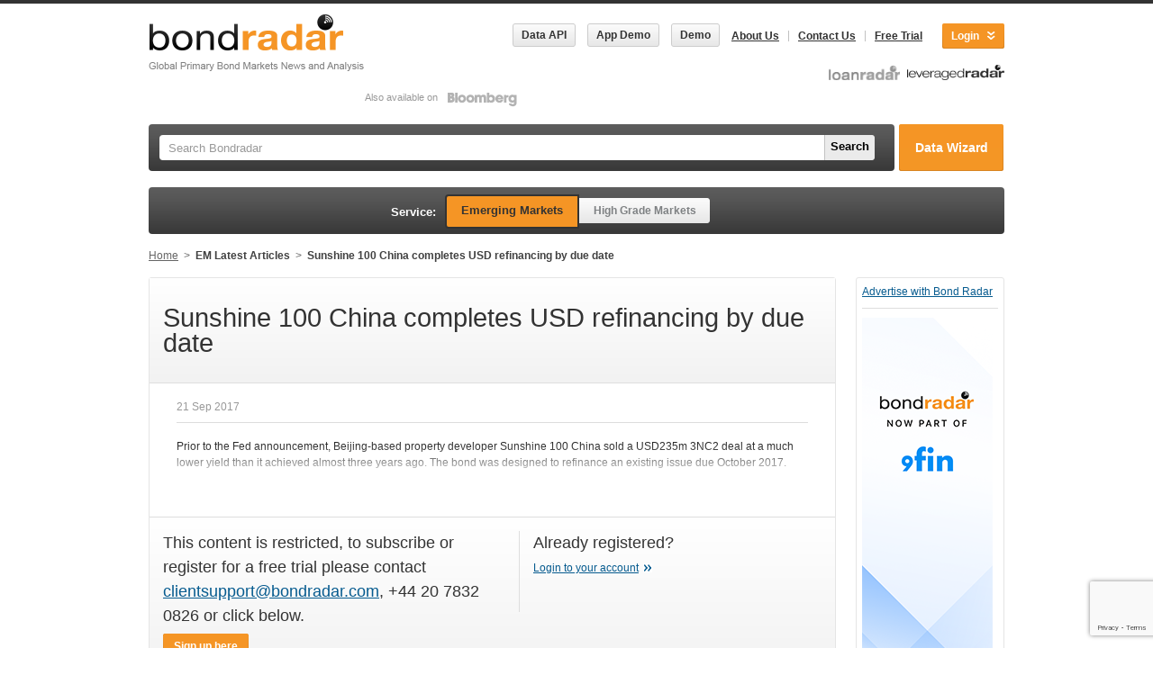

--- FILE ---
content_type: text/html; charset=UTF-8
request_url: https://www.bondradar.com/em/articles/10882920-sunshine-100-china-completes-usd-refinancing-by-due-date
body_size: 5052
content:
<!DOCTYPE html PUBLIC "-//W3C//DTD XHTML 1.0 Strict//EN" "http://www.w3.org/TR/xhtml1/DTD/xhtml1-strict.dtd"><html lang="en">
    <head>
        <base href="https://www.bondradar.com/"></base>
        <meta http-equiv="Content-Type" content="text/html; charset=utf-8" />        <meta http-equiv="X-UA-Compatible" content="IE=edge,chrome=1" />
        <meta http-equiv="cache-control" content="max-age=0" />
        <meta http-equiv="cache-control" content="no-cache" />
        <meta http-equiv="expires" content="0" />
        <meta http-equiv="expires" content="Tue, 01 Jan 1980 1:00:00 GMT" />
        <meta http-equiv="pragma" content="no-cache" />
        <title>
        Sunshine 100 China completes USD refinancing by due date        </title>

        <meta name="description" content="Bond Radar is a real-time capital markets news service delivering key information on the international bond and loan markets both on the web and Bloomberg">
        <meta name="msapplication-navbutton-color" content="black" />

        <script>
            window.dataLayer = window.dataLayer || [];
                        window.dataLayer.push({
                'user': {"accessType":"ANONYMOUS"}            });
        </script>

        <!-- Google Tag Manager -->
        <script>(function(w,d,s,l,i){w[l]=w[l]||[];w[l].push({'gtm.start':
                    new Date().getTime(),event:'gtm.js'});var f=d.getElementsByTagName(s)[0],
                j=d.createElement(s),dl=l!='dataLayer'?'&l='+l:'';j.async=true;j.src=
                '//www.googletagmanager.com/gtm.js?id='+i+dl;f.parentNode.insertBefore(j,f);
            })(window,document,'script','dataLayer','GTM-MGK2L5');</script>
        <!-- End Google Tag Manager -->

        <link href="https://www.bondradar.com/favicon.ico" type="image/x-icon" rel="icon"/><link href="https://www.bondradar.com/favicon.ico" type="image/x-icon" rel="shortcut icon"/><link rel="stylesheet" type="text/css" href="/css/screen.css?ver=1766125937" media="screen, projection"/><link rel="stylesheet" type="text/css" href="/css/base.css?ver=1766125937" media="screen, projection"/><link rel="stylesheet" type="text/css" href="/css/chosen.css" media="screen, projection"/><link rel="stylesheet" type="text/css" href="/css/jquery-ui-1.8.23/jquery-ui-1.8.23.min.css" media="screen, projection"/><link rel="stylesheet" type="text/css" href="/css/slick.css" media="screen, projection"/><link rel="stylesheet" type="text/css" href="/css/slick-theme.css" media="screen, projection"/><link rel="stylesheet" type="text/css" href="/css/print.css" media="print"/><script type="text/javascript" src="/js/jquery.js"></script><script type="text/javascript" src="/js/jquery.resize.min.js"></script><script type="text/javascript" src="/js/jquery.tmpl.min.js"></script><script type="text/javascript" src="/js/jquery-ui-1.8.23/jquery-ui-1.8.23.min.js"></script><script type="text/javascript" src="/js/jquery.cookie.js"></script><script type="text/javascript" src="/js/chosen.jquery.min.js"></script><script type="text/javascript" src="/js/slick.js"></script><script type="text/javascript" src="/js/scripts.js?12494209185"></script><script type="text/javascript" src="/js/print.js"></script><script type="text/javascript" src="/js/indexArticles.js"></script>
        <!--[if lt IE 8]><link rel="stylesheet" type="text/css" href="/css/ie.css" media="screen, projection"/><![endif]-->

        <script type="text/javascript">
            var __contentLoad = [],
                translations = {
                    enableCookie: '<p><strong>Cookies required for this page</strong><br/>Cookies are currently not enabled on your browser. Please adjust them in your browser and return to this  web page.</p>'
                };
        </script>

        <!--[if IE 6]>
            <link media="all" href="css/ie6.css" type="text/css" rel="stylesheet" />
            <script type="text/javascript">
                var IE6 = new Array;

                IE6.push('<div id="ie6" class="container">');
                    IE6.push('<div class="box">');
                        IE6.push('<h1>Did you know that your Internet Explorer is out of date?</h1>');
                        IE6.push('<p>To get the best possible experience using our website we recommend that you upgrade to a newer version or other web browser. A list of the most popular web browsers can be found below.</p><p>Just click on the icons to get to the download page.</p>');
                        IE6.push('<ul>');
                            IE6.push('<li><a href="http://windows.microsoft.com/en-US/internet-explorer/download-ie" target="_blank" class="ie"><span>Internet Explorer 7+</span></a></li>');
                            IE6.push('<li><a href="http://www.mozilla.org/en-US/firefox/all-older.html" target="_blank" class="ff"><span>Firefox 3+</span></a></li>');
                            IE6.push('<li><a href="http://support.apple.com/kb/DL1531" target="_blank" class="sa"><span>Safari 3+</span></a></li>');
                            IE6.push('<li><a href="http://www.opera.com/download/" target="_blank" class="op"><span>Opera 9.5+</span></a></li>');
                            IE6.push('<li class="last"><a href="https://www.google.com/intl/en/chrome/browser/" target="_blank" class="ch"><span>Chrome 2.0+</span></a></li>');
                        IE6.push('</ul>');
                        IE6.push('<div class="clear"></div>');
                    IE6.push('</div>');
                IE6.push('</div>');

                $(function(){
                    var $logo = $('#head img.left');
                    $logo.attr('src', $logo.attr('src').replace('.png', '.jpg'));
                    $('body').append(IE6.join("\n"));
                });
            </script>
        <![endif]-->
        <script src="https://www.google.com/recaptcha/api.js?render=6Le5CR4eAAAAAGFuAwiEHK7LUlcBwmvRe7kK5u6P"></script>
    </head>
<body id="b_index">
<noscript><div class="message browserCompatibilityMessage"><strong>For full functionality of this page it is necessary to enable JavaScript.
Here are the <a href="http://www.enable-javascript.com" target="_blank"> instructions how to enable JavaScript in your web browser</a><strong></div></noscript>

<!-- Google Tag Manager -->
<noscript><iframe src="//www.googletagmanager.com/ns.html?id=GTM-MGK2L5"
height="0" width="0" style="display:none;visibility:hidden"></iframe></noscript>
<!-- End Google Tag Manager -->

<!--[if (gte IE 7)&(lte IE 9)]>
<div class="message browserCompatibilityMessage">
    <strong>Your web browser is out of date. Please <a href="http://outdatedbrowser.com/" title="Outdated browser">
        update your preferred browser to the latest version
    </a> or try using a different web browser.
        <strong>
</div>
<![endif]-->

<div class="wrapper">

<div id="head" class="clearfix">
    <div class="container">
                <a href="/"><img src="/img/logo.bondradar.png" class="left" width="239" alt="Global Primary Bond Markets News And Analytics"/></a>        <div class="span-18 right last">
            <div class="clear clearfix append-bottom right">
                <a href="https://developer.bondradar.com/" class="button-gray left mr15 demo-button" target="_blank">
                    <span>Data API</span>
                </a>
                <a href="https://indd.adobe.com/view/5e7b568b-2257-4bf3-9897-58280a2bc113" class="button-gray left mr15 demo-button" target="_blank">
                    <span>App Demo</span>
                </a>
                <a href="https://indd.adobe.com/view/626a83b6-e076-4a8c-8d88-61f729b9b8a2" class="button-gray left mr5 demo-button" target="_blank">
                    <span>Demo</span>
                </a>
                    <a href="javascript:void(0);" class="__loginButton login-button right"><span>Login</span></a>
    <div class="__loginForm login-form">
        <a href="javascript:void(0);" class="__loginButton login-button button-active right"><span>Login</span></a>
        <form action="/em/users/auth/login" method="post" accept-charset="utf-8"><div style="display:none;"><input type="hidden" name="_method" value="POST"/></div>
<div class="input email"><label for="email">Username (email):</label><input name="data[User][email]" placeholder="Username (email):" id="email" type="email"/></div><div class="password-wrapper align-center">
    <div class="input password"><label for="password">Password:</label><input name="data[User][hashed_password]" placeholder="Password:" id="password" value="" type="password"/></div>    <div class="toggle-password-icon mt-input">
        <img id="togglePassword" width="18" src="/img/show-password.png" alt="Show Password" />
    </div>
</div>

<script>
    document.addEventListener('DOMContentLoaded', function () {
        const passwordInput = document.getElementById('password');
        const togglePassword = document.getElementById('togglePassword');

        togglePassword.addEventListener('click', function () {
            const isPasswordHidden = passwordInput.getAttribute('type') === 'password';
            passwordInput.setAttribute('type', isPasswordHidden ? 'text' : 'password');

            this.src = isPasswordHidden ? '/img/hide-password.png' : '/img/show-password.png';
            this.alt = isPasswordHidden ? 'Hide Password' : 'Show Password';
        });
    });
</script>

<div class="brr-login-form-footer">
    <a href="javascript:void(0);" class="brr-button-orange"
        onclick="window.Common.postForm(this);"><span>Login</span></a>
    <a href="/em/users/auth/lostpassword" class="small right">Forgot password?</a>    <input class="hidden-button" type="submit" value="Login"/></form></div>
<div class="clear"></div>
    </div>
                <ul class="right">
    <li class="first">
        <a href="/about_us">About Us</a>    </li>
    <li><a href="/contact_us">Contact Us</a></li>

            <li><a href="/em/users/registration">Free Trial</a></li>
    </ul>
                    </div>
            <div class="available clear align-right">
                <a href="https://www.loanradar.co.uk/" class="header-service-logo" target="_blank">
                   <img src="/img/logo.loanradar.png" alt=""/>                </a>
                <a href="https://blinks.bloomberg.com/screens/LFRD" class="header-service-logo" target="_blank">
                    <img src="/img/logo.leveragedradar.png" alt=""/>                </a>

                <div class="flex">
                    <a href="https://blinks.bloomberg.com/screens/BRRD"  target="_blank">
                        Also available on                    <img src="/img/logo.bloomberg.png" alt=""/>                    </a>
                </div>
            </div>

        </div>
    </div>
</div>
<div class="hide" id="demoButtonPopup">
    <p>Your web browser might not support this type of content. In order to preview <a href="https://indd.adobe.com/view/41a7a93e-b00b-4c4d-b773-62e817daba02" target="_blank">our demo</a> please make sure you have <a href="https://helpx.adobe.com/flash-player/kb/install-flash-player-windows.html" target="_blank">Flash Player enabled</a> on your browser or try using a different web browser.</p>
</div>
<div class="container">
            <div class="relative">
            <div class="search-bar brr-search-bar clearfix">
        <div class="brr-br-search fullClass">
        <div>
            <form action="/em/search/issuers" method="get">
                <div class="fullClass">
                    <input name="q" placeholder="Search Bondradar" type="text" id="q"/>                </div>
                <button class="left brr-lightgray-override" type="submit"><span>Search</span>
                </button>
                            </form>
        </div>
    </div>
    <div class="brr-data-wizzard">
        <div>
            <a href="/em/bonds/data_wizard" class="brr-btn-orange-big"><span>Data Wizard</span></a>        </div>
    </div>
</div>                <div class="brr-service-switcher">
        <div class="inside">
            <span>Service:</span>
            <div>
                <a href="/em/articles/latest" class="first-child current">Emerging Markets</a>
                <a href="/hg/articles/latest" class="last-child">High Grade Markets</a>            </div>
        </div>
    </div>
    <div class="brr-switch-lane">
        <ul class="path">
            <li>
                <a href="/">Home</a>            </li>
                            <li>
                    <span class="next"> &nbsp;&gt;&nbsp; </span>
                    <a href="/em/articles/latest">EM Latest Articles</a>                </li>
                                        <li>
                    <span class="next"> &nbsp;&gt;&nbsp; </span>
                    <a href="https://www.bondradar.com/em/articles/10882920-sunshine-100-china-completes-usd-refinancing-by-due-date">Sunshine 100 China completes USD refinancing by due date</a>                </li>
                    </ul>
    </div>
        </div>
    
    
    
<div class="archive-content">
    <div class="box text-content">
        <h1>Sunshine 100 China completes USD refinancing by due date</h1>

        
        <span class="date">
            21 Sep 2017        </span>
                                    <div class="relative">
                    <hr/>
                    Prior to the Fed announcement, Beijing-based property developer Sunshine 100 China sold a USD235m 3NC2 deal at a much lower yield than it achieved almost three years ago. The bond was designed to refinance an existing issue due October 2017.                    <div class="gradient-overlay"></div>
                </div>
                                    <div class="register-box mt15">
            <div class="left">
                <h2>This content is restricted, to subscribe or register for a free trial please contact <script type="text/javascript">email('clientsupport','bondradar.com');</script>, +44 20 7832 0826 or click below.</h2>
                <a href="/em/users/registration" class="brr-button-orange"><span>Sign up here</span></a>            </div>
            <div class="right-block">
                <h2>Already registered?</h2>
                <a href="/em/users/auth/login" class="more">Login to your account</a>            </div>
            <div class="clearfix"></div>
        </div>
            </div>

    <a href="javascript:history.back()" class="back">
        Back    </a>
</div>
<div class="archive-sidebar last">
    <div class="box">
        <a href="/ads" class="banner-link">Advertise with Bond Radar</a>        <hr />

        <div class="banner align-center">
            <div id="banner-content"></div>

<div class="slider"></div>        </div>
    </div>
</div>
<div class="index-bottom last">
    <div class="box news-list square no-border span-10">
        <div class="head">
            <a href="/em/articles/latest">EM Latest Articles</a>        </div>
        <input type="hidden" id="service" value="em"/>
<table id="emTable">
    <tbody>
    </tbody>
    <tfoot>
        <tr>
            <td class="pagination" colspan="2">
                <a href="/em/articles/latest">More &raquo;</a>            </td>
        </tr>
    </tfoot>
</table>

<script type="text/javascript">
    $(function () {
        $('#emTable').indexArticles({
            prefix: 'emArticlePage',
            triggers: 'a.service_em',
            ajaxData: {
                type: 'latestArticles',
                mode: 'bottom',
                exclude: '10882920',                limit: 4,
                start: 12
            },
            ajaxUrl: '/em/articles/latest?service=em&exclude=10882920',
            afterLoad: function(data) {
                if (!$(data).find('td').length) {
                    $('#emTable').find('.pagination').removeAttr('colspan');
                } else {
                    $('#emTable').find('.pagination').attr('colspan', 2);
                }
            }
        });
    });
</script>    </div>
    <div class="box news-list square no-border span-10">
        <div class="head">
            <a href="/hg/articles/latest">HG Latest Articles</a>        </div>
        <input type="hidden" id="service" value="hg"/>
<table id="hgTable">
    <tbody>
    </tbody>
    <tfoot>
        <tr>
            <td class="pagination" colspan="2">
                <a href="/hg/articles/latest">More &raquo;</a>            </td>
        </tr>
    </tfoot>
</table>

<script type="text/javascript">
    $(function () {
        $('#hgTable').indexArticles({
            prefix: 'hgArticlePage',
            triggers: 'a.service_hg',
            ajaxData: {
                type: 'latestArticles',
                mode: 'bottom',
                exclude: '10882920',                limit: 4,
                start: 12
            },
            ajaxUrl: '/hg/articles/latest?service=hg&exclude=10882920',
            afterLoad: function(data) {
                if (!$(data).find('td').length) {
                    $('#hgTable').find('.pagination').removeAttr('colspan');
                } else {
                    $('#hgTable').find('.pagination').attr('colspan', 2);
                }
            }
        });
    });
</script>    </div>

    
        <div class="box news-list no-border square smaller last" id="press-releases">
        <div class="head">
            <a href="/em/articles/press-releases">Press Releases</a>        </div>
        <table>
            <tbody>
            </tbody>
            <tfoot>
                <tr>
                    <td class="pagination">
                        <a href="/em/articles/press-releases">More &raquo;</a>                    </td>
                </tr>
            </tfoot>
        </table>
    </div>
</div>
</div>

<div class="footer-push"></div>
</div> <!-- div.wrapper -->

<div id="footer">
    <div class="container">
        <div class="footer__copy">
            &copy; Bond Radar 2026        </div>
        <div class="footer__social">
            Follow us on<br />
           
            <a href="https://www.linkedin.com/company/bond-radar-ltd/" target="_blank" rel="noopener">
                <img src="/img/ico-linkedin.png" alt=""/>            </a>
        </div>

        <div class="footer__links">
            <a href="/terms">Terms of service</a>            <a href="/privacy_policy">Privacy policy</a>            <a href="/cookie">Cookie Policy</a>        </div>
    </div>
</div>


    <script type="text/javascript">
        $('.index-content a, .brr-br-search button, .brr-data-wizzard a').click(function(event) {
            event.preventDefault();

            window.Common.popup.openPopup($('#loginPopupContent').html());
        });
    </script>

    <div class="hide" id="loginPopupContent">
        <div class="span-7 append-1 border">
            <h1>Register for Free Trial</h1>
                        <a href="/em/users/registration" class="button-gray brr-free-trial-button brr-small-margin-top"><span>Free Trial</span></a>
            <div class="clear"></div>
            <br /><br /><br /><br /><br /><br />
        </div>

        <div class="span-5 prepend-1 last">
            <h2 class="fwn">Already registered?</h2>
            <a href="javascript:;" class="more" onclick="$(this).hide().next().show()">Login to your account</a>

            <form action="/em/users/auth/login" class="login-form hide" method="post" accept-charset="utf-8"><div style="display:none;"><input type="hidden" name="_method" value="POST"/></div>
            <div class="input email"><label for="email">Username (email):</label><input name="data[User][email]" placeholder="Username (email):" id="email" type="email"/></div>            <div class="input password"><label for="password">Password:</label><input name="data[User][hashed_password]" placeholder="Password:" id="password" value="" type="password"/></div>
                        <div class="brr-login-form-footer">
                <a href="javascript:void(0);" class="brr-button-orange" onclick="window.Common.postForm(this);"><span>Login</span></a>
                <a href="/em/users/auth/lostpassword" class="small right">Forgot password?</a>                <input class="hide" type="submit" value="Login"/></form>            </div>
            <div class="clear"></div>
        </div>
    </div>

<script id="popupTemplate" type="text/x-jquery-tmpl">
    <div id="screen-overlay"></div>
    <div id="popup" class="span-16">
        <a href="javascript:;" class="close"><img src="img/btn.popup.close.gif" alt="" /></a>
        <div class="content clear clearfix prepend-1 append-1">
            {{html content}}
        </div>
    </div>
</script>

<script defer src="https://static.cloudflareinsights.com/beacon.min.js/vcd15cbe7772f49c399c6a5babf22c1241717689176015" integrity="sha512-ZpsOmlRQV6y907TI0dKBHq9Md29nnaEIPlkf84rnaERnq6zvWvPUqr2ft8M1aS28oN72PdrCzSjY4U6VaAw1EQ==" data-cf-beacon='{"rayId":"9c601d8699384afc","version":"2025.9.1","serverTiming":{"name":{"cfExtPri":true,"cfEdge":true,"cfOrigin":true,"cfL4":true,"cfSpeedBrain":true,"cfCacheStatus":true}},"token":"2a8d50f911e54b3c96798b4a9a376966","b":1}' crossorigin="anonymous"></script>
</body>
</html>



--- FILE ---
content_type: text/html; charset=UTF-8
request_url: https://www.bondradar.com/em/articles/10882920-sunshine-100-china-completes-usd-refinancing-by-due-date?_=1769767155212
body_size: 1058
content:

<div class="archive-content">
    <div class="box text-content">
        <h1>Sunshine 100 China completes USD refinancing by due date</h1>

        
        <span class="date">
            21 Sep 2017        </span>
                                    <div class="relative">
                    <hr/>
                    Prior to the Fed announcement, Beijing-based property developer Sunshine 100 China sold a USD235m 3NC2 deal at a much lower yield than it achieved almost three years ago. The bond was designed to refinance an existing issue due October 2017.                    <div class="gradient-overlay"></div>
                </div>
                                    <div class="register-box mt15">
            <div class="left">
                <h2>This content is restricted, to subscribe or register for a free trial please contact <script type="text/javascript">email('clientsupport','bondradar.com');</script>, +44 20 7832 0826 or click below.</h2>
                <a href="/em/users/registration" class="brr-button-orange"><span>Sign up here</span></a>            </div>
            <div class="right-block">
                <h2>Already registered?</h2>
                <a href="/em/users/auth/login" class="more">Login to your account</a>            </div>
            <div class="clearfix"></div>
        </div>
            </div>

    <a href="javascript:history.back()" class="back">
        Back    </a>
</div>
<div class="archive-sidebar last">
    <div class="box">
        <a href="/ads" class="banner-link">Advertise with Bond Radar</a>        <hr />

        <div class="banner align-center">
            <div id="banner-content"></div>

<div class="slider"></div>        </div>
    </div>
</div>
<div class="index-bottom last">
    <div class="box news-list square no-border span-10">
        <div class="head">
            <a href="/em/articles/latest">EM Latest Articles</a>        </div>
        <input type="hidden" id="service" value="em"/>
<table id="emTable">
    <tbody>
    </tbody>
    <tfoot>
        <tr>
            <td class="pagination" colspan="2">
                <a href="/em/articles/latest">More &raquo;</a>            </td>
        </tr>
    </tfoot>
</table>

<script type="text/javascript">
    $(function () {
        $('#emTable').indexArticles({
            prefix: 'emArticlePage',
            triggers: 'a.service_em',
            ajaxData: {
                type: 'latestArticles',
                mode: 'bottom',
                exclude: '10882920',                limit: 4,
                start: 12
            },
            ajaxUrl: '/em/articles/latest?service=em&exclude=10882920',
            afterLoad: function(data) {
                if (!$(data).find('td').length) {
                    $('#emTable').find('.pagination').removeAttr('colspan');
                } else {
                    $('#emTable').find('.pagination').attr('colspan', 2);
                }
            }
        });
    });
</script>    </div>
    <div class="box news-list square no-border span-10">
        <div class="head">
            <a href="/hg/articles/latest">HG Latest Articles</a>        </div>
        <input type="hidden" id="service" value="hg"/>
<table id="hgTable">
    <tbody>
    </tbody>
    <tfoot>
        <tr>
            <td class="pagination" colspan="2">
                <a href="/hg/articles/latest">More &raquo;</a>            </td>
        </tr>
    </tfoot>
</table>

<script type="text/javascript">
    $(function () {
        $('#hgTable').indexArticles({
            prefix: 'hgArticlePage',
            triggers: 'a.service_hg',
            ajaxData: {
                type: 'latestArticles',
                mode: 'bottom',
                exclude: '10882920',                limit: 4,
                start: 12
            },
            ajaxUrl: '/hg/articles/latest?service=hg&exclude=10882920',
            afterLoad: function(data) {
                if (!$(data).find('td').length) {
                    $('#hgTable').find('.pagination').removeAttr('colspan');
                } else {
                    $('#hgTable').find('.pagination').attr('colspan', 2);
                }
            }
        });
    });
</script>    </div>

    
        <div class="box news-list no-border square smaller last" id="press-releases">
        <div class="head">
            <a href="/em/articles/press-releases">Press Releases</a>        </div>
        <table>
            <tbody>
            </tbody>
            <tfoot>
                <tr>
                    <td class="pagination">
                        <a href="/em/articles/press-releases">More &raquo;</a>                    </td>
                </tr>
            </tfoot>
        </table>
    </div>
</div>


--- FILE ---
content_type: text/html; charset=UTF-8
request_url: https://www.bondradar.com/em/articles/latest?service=em&exclude=10882920&limit=4&start=12&page=1&type=latestArticles&mode=bottom&exclude=10882920&_=1769767155248
body_size: -421
content:
                            <tr>
                <td colspan="2" class="first">
            <div class="fixed-height">
                <a href="/em/articles/14472696-emrd-asia-weekly-30-january-2026">
                    <div class="date">
                        30 Jan 05:21                        | EM                                            </div>
                    <div class="title">EMRD Asia Weekly 30 January 2026</div>
                    <p>
                                                                                                                                                             </p>
                </a>
            </div>
        </td>
                            </tr>
                                <tr>
                <td >
            <div class="fixed-height">
                <a href="/em/articles/14472502-gran-tierra-energy-inc-announces-exchange-offer">
                    <div class="date">
                        29 Jan 13:27                        | EM                                            </div>
                    <div class="title">Gran Tierra Energy Inc. Announces Exchange Offer</div>
                    <p>
                                                                                                                                                            </p>
                </a>
            </div>
        </td>
                                    <td >
            <div class="fixed-height">
                <a href="/em/articles/14472384-apac-local-currency-markets-continue-their-advance-with-or-without-trump">
                    <div class="date">
                        29 Jan 08:50                        | EM                                            </div>
                    <div class="title">APAC local currency markets continue their advance with or without Trump </div>
                    <p>
                                                                                    
APAC local currency markets continue their advance with or without Trump
It has been a stellar...                                                                        </p>
                </a>
            </div>
        </td>
                            </tr>
                                <tr>
                <td >
            <div class="fixed-height">
                <a href="/em/articles/14472289-bahrain-is-back-with-a-tried-and-tested-route">
                    <div class="date">
                        28 Jan 14:07                        | EM                                            </div>
                    <div class="title">Bahrain is back with a 'tried and tested route'</div>
                    <p>
                                                                                    28 January 2026

Structure remains the same
The sovereign issued an 8-year Sukuk and a 12-year...                                                                        </p>
                </a>
            </div>
        </td>
                                    <td >
            <div class="fixed-height">
                <a href="/em/articles/14471890-georgia-announces-tender-offer-results">
                    <div class="date">
                        27 Jan 10:51                        | EM                                            </div>
                    <div class="title">Georgia Announces Tender Offer Results</div>
                    <p>
                                                                                                                                                            </p>
                </a>
            </div>
        </td>
                            </tr>
                                <tr>
                <td >
            <div class="fixed-height">
                <a href="/em/articles/14471790-link-reit-bond-adds-to-optimism-on-hk-property-debt">
                    <div class="date">
                        27 Jan 08:10                        | EM                                            </div>
                    <div class="title">Link REIT Bond Adds To Optimism On HK Property Debt</div>
                    <p>
                                                                                    
HK property firms' YTD issuance nears 2025 full-Year total following Link REIT's latest deal
On 26...                                                                        </p>
                </a>
            </div>
        </td>
                                    <td >
            <div class="fixed-height">
                <a href="/em/articles/14471574-benin-opens-african-sovereign-market-for-2026-as-us-greenland-threat-eases">
                    <div class="date">
                        26 Jan 13:56                        | EM                                            </div>
                    <div class="title">Benin opens African sovereign market for 2026, as US Greenland threat eases </div>
                    <p>
                                                                                    26 January 2026

Benin reopens African sovereign market
The West African sovereign’s return to...                                                                        </p>
                </a>
            </div>
        </td>
                            </tr>
            

--- FILE ---
content_type: text/html; charset=UTF-8
request_url: https://www.bondradar.com/hg/articles/latest?service=hg&exclude=10882920&limit=4&start=12&page=1&type=latestArticles&mode=bottom&exclude=10882920&_=1769767155250
body_size: -565
content:
                            <tr>
                <td colspan="2" class="first">
            <div class="fixed-height">
                <a href="/hg/articles/14472712-motability-shrugs-off-downgrade-and-recent-scrutiny">
                    <div class="date">
                        30 Jan 09:45                        | HG                                            </div>
                    <div class="title">Motability shrugs off downgrade and recent scrutiny</div>
                    <p>
                                                                                     Motability brought a €850m 12-year Social bond to the market on Wednesday, with the same...                                                                        </p>
                </a>
            </div>
        </td>
                            </tr>
                                <tr>
                <td >
            <div class="fixed-height">
                <a href="/hg/articles/14472437-germany-s-new-bund-adds-to-liquidity-in-20-year-sector">
                    <div class="date">
                        29 Jan 12:03                        | HG                                            </div>
                    <div class="title">Germany’s new Bund adds to liquidity in 20-year sector </div>
                    <p>
                                                                                    
The addition of a new 20-year maturity sees Germany joining other large European issuers to cement...                                                                        </p>
                </a>
            </div>
        </td>
                                    <td >
            <div class="fixed-height">
                <a href="/hg/articles/14472408-will-new-regulations-mean-the-revival-of-retail-in-the-uk">
                    <div class="date">
                        29 Jan 10:46                        | HG                                            </div>
                    <div class="title">Will new regulations mean the revival of retail in the UK? </div>
                    <p>
                                                                                    The final rules simplify the process for bond issuers by greatly reducing the need for a...                                                                        </p>
                </a>
            </div>
        </td>
                            </tr>
                                <tr>
                <td >
            <div class="fixed-height">
                <a href="/hg/articles/14471519-us-levfin-weekly-wrap-23-january-2026">
                    <div class="date">
                        26 Jan 12:49                        | HG                                            </div>
                    <div class="title">US LevFin Weekly Wrap 23 January 2026</div>
                    <p>
                                                                                                                                                            </p>
                </a>
            </div>
        </td>
                                    <td >
            <div class="fixed-height">
                <a href="/hg/articles/14471221-igrd-us-corp-fin-weekly-wrap-23-january-2026">
                    <div class="date">
                        23 Jan 16:08                        | HG                                            </div>
                    <div class="title">IGRD US Corp & Fin Weekly Wrap 23 January 2026</div>
                    <p>
                                                                                                                                                            </p>
                </a>
            </div>
        </td>
                            </tr>
                                <tr>
                <td >
            <div class="fixed-height">
                <a href="/hg/articles/14471218-european-levfin-weekly-wrap-23-january-2026">
                    <div class="date">
                        23 Jan 15:56                        | HG                                            </div>
                    <div class="title">European LevFin Weekly Wrap 23 January 2026</div>
                    <p>
                                                                                                                                                            </p>
                </a>
            </div>
        </td>
                                    <td >
            <div class="fixed-height">
                <a href="/hg/articles/14471155-igrd-europe-weekly-wrap-23-january-2026">
                    <div class="date">
                        23 Jan 10:00                        | HG                                            </div>
                    <div class="title">IGRD Europe Weekly Wrap 23 January 2026</div>
                    <p>
                                                                                                                                                            </p>
                </a>
            </div>
        </td>
                            </tr>
            

--- FILE ---
content_type: text/html; charset=utf-8
request_url: https://www.google.com/recaptcha/api2/anchor?ar=1&k=6Le5CR4eAAAAAGFuAwiEHK7LUlcBwmvRe7kK5u6P&co=aHR0cHM6Ly93d3cuYm9uZHJhZGFyLmNvbTo0NDM.&hl=en&v=N67nZn4AqZkNcbeMu4prBgzg&size=invisible&anchor-ms=20000&execute-ms=30000&cb=dq3pttm601ek
body_size: 48666
content:
<!DOCTYPE HTML><html dir="ltr" lang="en"><head><meta http-equiv="Content-Type" content="text/html; charset=UTF-8">
<meta http-equiv="X-UA-Compatible" content="IE=edge">
<title>reCAPTCHA</title>
<style type="text/css">
/* cyrillic-ext */
@font-face {
  font-family: 'Roboto';
  font-style: normal;
  font-weight: 400;
  font-stretch: 100%;
  src: url(//fonts.gstatic.com/s/roboto/v48/KFO7CnqEu92Fr1ME7kSn66aGLdTylUAMa3GUBHMdazTgWw.woff2) format('woff2');
  unicode-range: U+0460-052F, U+1C80-1C8A, U+20B4, U+2DE0-2DFF, U+A640-A69F, U+FE2E-FE2F;
}
/* cyrillic */
@font-face {
  font-family: 'Roboto';
  font-style: normal;
  font-weight: 400;
  font-stretch: 100%;
  src: url(//fonts.gstatic.com/s/roboto/v48/KFO7CnqEu92Fr1ME7kSn66aGLdTylUAMa3iUBHMdazTgWw.woff2) format('woff2');
  unicode-range: U+0301, U+0400-045F, U+0490-0491, U+04B0-04B1, U+2116;
}
/* greek-ext */
@font-face {
  font-family: 'Roboto';
  font-style: normal;
  font-weight: 400;
  font-stretch: 100%;
  src: url(//fonts.gstatic.com/s/roboto/v48/KFO7CnqEu92Fr1ME7kSn66aGLdTylUAMa3CUBHMdazTgWw.woff2) format('woff2');
  unicode-range: U+1F00-1FFF;
}
/* greek */
@font-face {
  font-family: 'Roboto';
  font-style: normal;
  font-weight: 400;
  font-stretch: 100%;
  src: url(//fonts.gstatic.com/s/roboto/v48/KFO7CnqEu92Fr1ME7kSn66aGLdTylUAMa3-UBHMdazTgWw.woff2) format('woff2');
  unicode-range: U+0370-0377, U+037A-037F, U+0384-038A, U+038C, U+038E-03A1, U+03A3-03FF;
}
/* math */
@font-face {
  font-family: 'Roboto';
  font-style: normal;
  font-weight: 400;
  font-stretch: 100%;
  src: url(//fonts.gstatic.com/s/roboto/v48/KFO7CnqEu92Fr1ME7kSn66aGLdTylUAMawCUBHMdazTgWw.woff2) format('woff2');
  unicode-range: U+0302-0303, U+0305, U+0307-0308, U+0310, U+0312, U+0315, U+031A, U+0326-0327, U+032C, U+032F-0330, U+0332-0333, U+0338, U+033A, U+0346, U+034D, U+0391-03A1, U+03A3-03A9, U+03B1-03C9, U+03D1, U+03D5-03D6, U+03F0-03F1, U+03F4-03F5, U+2016-2017, U+2034-2038, U+203C, U+2040, U+2043, U+2047, U+2050, U+2057, U+205F, U+2070-2071, U+2074-208E, U+2090-209C, U+20D0-20DC, U+20E1, U+20E5-20EF, U+2100-2112, U+2114-2115, U+2117-2121, U+2123-214F, U+2190, U+2192, U+2194-21AE, U+21B0-21E5, U+21F1-21F2, U+21F4-2211, U+2213-2214, U+2216-22FF, U+2308-230B, U+2310, U+2319, U+231C-2321, U+2336-237A, U+237C, U+2395, U+239B-23B7, U+23D0, U+23DC-23E1, U+2474-2475, U+25AF, U+25B3, U+25B7, U+25BD, U+25C1, U+25CA, U+25CC, U+25FB, U+266D-266F, U+27C0-27FF, U+2900-2AFF, U+2B0E-2B11, U+2B30-2B4C, U+2BFE, U+3030, U+FF5B, U+FF5D, U+1D400-1D7FF, U+1EE00-1EEFF;
}
/* symbols */
@font-face {
  font-family: 'Roboto';
  font-style: normal;
  font-weight: 400;
  font-stretch: 100%;
  src: url(//fonts.gstatic.com/s/roboto/v48/KFO7CnqEu92Fr1ME7kSn66aGLdTylUAMaxKUBHMdazTgWw.woff2) format('woff2');
  unicode-range: U+0001-000C, U+000E-001F, U+007F-009F, U+20DD-20E0, U+20E2-20E4, U+2150-218F, U+2190, U+2192, U+2194-2199, U+21AF, U+21E6-21F0, U+21F3, U+2218-2219, U+2299, U+22C4-22C6, U+2300-243F, U+2440-244A, U+2460-24FF, U+25A0-27BF, U+2800-28FF, U+2921-2922, U+2981, U+29BF, U+29EB, U+2B00-2BFF, U+4DC0-4DFF, U+FFF9-FFFB, U+10140-1018E, U+10190-1019C, U+101A0, U+101D0-101FD, U+102E0-102FB, U+10E60-10E7E, U+1D2C0-1D2D3, U+1D2E0-1D37F, U+1F000-1F0FF, U+1F100-1F1AD, U+1F1E6-1F1FF, U+1F30D-1F30F, U+1F315, U+1F31C, U+1F31E, U+1F320-1F32C, U+1F336, U+1F378, U+1F37D, U+1F382, U+1F393-1F39F, U+1F3A7-1F3A8, U+1F3AC-1F3AF, U+1F3C2, U+1F3C4-1F3C6, U+1F3CA-1F3CE, U+1F3D4-1F3E0, U+1F3ED, U+1F3F1-1F3F3, U+1F3F5-1F3F7, U+1F408, U+1F415, U+1F41F, U+1F426, U+1F43F, U+1F441-1F442, U+1F444, U+1F446-1F449, U+1F44C-1F44E, U+1F453, U+1F46A, U+1F47D, U+1F4A3, U+1F4B0, U+1F4B3, U+1F4B9, U+1F4BB, U+1F4BF, U+1F4C8-1F4CB, U+1F4D6, U+1F4DA, U+1F4DF, U+1F4E3-1F4E6, U+1F4EA-1F4ED, U+1F4F7, U+1F4F9-1F4FB, U+1F4FD-1F4FE, U+1F503, U+1F507-1F50B, U+1F50D, U+1F512-1F513, U+1F53E-1F54A, U+1F54F-1F5FA, U+1F610, U+1F650-1F67F, U+1F687, U+1F68D, U+1F691, U+1F694, U+1F698, U+1F6AD, U+1F6B2, U+1F6B9-1F6BA, U+1F6BC, U+1F6C6-1F6CF, U+1F6D3-1F6D7, U+1F6E0-1F6EA, U+1F6F0-1F6F3, U+1F6F7-1F6FC, U+1F700-1F7FF, U+1F800-1F80B, U+1F810-1F847, U+1F850-1F859, U+1F860-1F887, U+1F890-1F8AD, U+1F8B0-1F8BB, U+1F8C0-1F8C1, U+1F900-1F90B, U+1F93B, U+1F946, U+1F984, U+1F996, U+1F9E9, U+1FA00-1FA6F, U+1FA70-1FA7C, U+1FA80-1FA89, U+1FA8F-1FAC6, U+1FACE-1FADC, U+1FADF-1FAE9, U+1FAF0-1FAF8, U+1FB00-1FBFF;
}
/* vietnamese */
@font-face {
  font-family: 'Roboto';
  font-style: normal;
  font-weight: 400;
  font-stretch: 100%;
  src: url(//fonts.gstatic.com/s/roboto/v48/KFO7CnqEu92Fr1ME7kSn66aGLdTylUAMa3OUBHMdazTgWw.woff2) format('woff2');
  unicode-range: U+0102-0103, U+0110-0111, U+0128-0129, U+0168-0169, U+01A0-01A1, U+01AF-01B0, U+0300-0301, U+0303-0304, U+0308-0309, U+0323, U+0329, U+1EA0-1EF9, U+20AB;
}
/* latin-ext */
@font-face {
  font-family: 'Roboto';
  font-style: normal;
  font-weight: 400;
  font-stretch: 100%;
  src: url(//fonts.gstatic.com/s/roboto/v48/KFO7CnqEu92Fr1ME7kSn66aGLdTylUAMa3KUBHMdazTgWw.woff2) format('woff2');
  unicode-range: U+0100-02BA, U+02BD-02C5, U+02C7-02CC, U+02CE-02D7, U+02DD-02FF, U+0304, U+0308, U+0329, U+1D00-1DBF, U+1E00-1E9F, U+1EF2-1EFF, U+2020, U+20A0-20AB, U+20AD-20C0, U+2113, U+2C60-2C7F, U+A720-A7FF;
}
/* latin */
@font-face {
  font-family: 'Roboto';
  font-style: normal;
  font-weight: 400;
  font-stretch: 100%;
  src: url(//fonts.gstatic.com/s/roboto/v48/KFO7CnqEu92Fr1ME7kSn66aGLdTylUAMa3yUBHMdazQ.woff2) format('woff2');
  unicode-range: U+0000-00FF, U+0131, U+0152-0153, U+02BB-02BC, U+02C6, U+02DA, U+02DC, U+0304, U+0308, U+0329, U+2000-206F, U+20AC, U+2122, U+2191, U+2193, U+2212, U+2215, U+FEFF, U+FFFD;
}
/* cyrillic-ext */
@font-face {
  font-family: 'Roboto';
  font-style: normal;
  font-weight: 500;
  font-stretch: 100%;
  src: url(//fonts.gstatic.com/s/roboto/v48/KFO7CnqEu92Fr1ME7kSn66aGLdTylUAMa3GUBHMdazTgWw.woff2) format('woff2');
  unicode-range: U+0460-052F, U+1C80-1C8A, U+20B4, U+2DE0-2DFF, U+A640-A69F, U+FE2E-FE2F;
}
/* cyrillic */
@font-face {
  font-family: 'Roboto';
  font-style: normal;
  font-weight: 500;
  font-stretch: 100%;
  src: url(//fonts.gstatic.com/s/roboto/v48/KFO7CnqEu92Fr1ME7kSn66aGLdTylUAMa3iUBHMdazTgWw.woff2) format('woff2');
  unicode-range: U+0301, U+0400-045F, U+0490-0491, U+04B0-04B1, U+2116;
}
/* greek-ext */
@font-face {
  font-family: 'Roboto';
  font-style: normal;
  font-weight: 500;
  font-stretch: 100%;
  src: url(//fonts.gstatic.com/s/roboto/v48/KFO7CnqEu92Fr1ME7kSn66aGLdTylUAMa3CUBHMdazTgWw.woff2) format('woff2');
  unicode-range: U+1F00-1FFF;
}
/* greek */
@font-face {
  font-family: 'Roboto';
  font-style: normal;
  font-weight: 500;
  font-stretch: 100%;
  src: url(//fonts.gstatic.com/s/roboto/v48/KFO7CnqEu92Fr1ME7kSn66aGLdTylUAMa3-UBHMdazTgWw.woff2) format('woff2');
  unicode-range: U+0370-0377, U+037A-037F, U+0384-038A, U+038C, U+038E-03A1, U+03A3-03FF;
}
/* math */
@font-face {
  font-family: 'Roboto';
  font-style: normal;
  font-weight: 500;
  font-stretch: 100%;
  src: url(//fonts.gstatic.com/s/roboto/v48/KFO7CnqEu92Fr1ME7kSn66aGLdTylUAMawCUBHMdazTgWw.woff2) format('woff2');
  unicode-range: U+0302-0303, U+0305, U+0307-0308, U+0310, U+0312, U+0315, U+031A, U+0326-0327, U+032C, U+032F-0330, U+0332-0333, U+0338, U+033A, U+0346, U+034D, U+0391-03A1, U+03A3-03A9, U+03B1-03C9, U+03D1, U+03D5-03D6, U+03F0-03F1, U+03F4-03F5, U+2016-2017, U+2034-2038, U+203C, U+2040, U+2043, U+2047, U+2050, U+2057, U+205F, U+2070-2071, U+2074-208E, U+2090-209C, U+20D0-20DC, U+20E1, U+20E5-20EF, U+2100-2112, U+2114-2115, U+2117-2121, U+2123-214F, U+2190, U+2192, U+2194-21AE, U+21B0-21E5, U+21F1-21F2, U+21F4-2211, U+2213-2214, U+2216-22FF, U+2308-230B, U+2310, U+2319, U+231C-2321, U+2336-237A, U+237C, U+2395, U+239B-23B7, U+23D0, U+23DC-23E1, U+2474-2475, U+25AF, U+25B3, U+25B7, U+25BD, U+25C1, U+25CA, U+25CC, U+25FB, U+266D-266F, U+27C0-27FF, U+2900-2AFF, U+2B0E-2B11, U+2B30-2B4C, U+2BFE, U+3030, U+FF5B, U+FF5D, U+1D400-1D7FF, U+1EE00-1EEFF;
}
/* symbols */
@font-face {
  font-family: 'Roboto';
  font-style: normal;
  font-weight: 500;
  font-stretch: 100%;
  src: url(//fonts.gstatic.com/s/roboto/v48/KFO7CnqEu92Fr1ME7kSn66aGLdTylUAMaxKUBHMdazTgWw.woff2) format('woff2');
  unicode-range: U+0001-000C, U+000E-001F, U+007F-009F, U+20DD-20E0, U+20E2-20E4, U+2150-218F, U+2190, U+2192, U+2194-2199, U+21AF, U+21E6-21F0, U+21F3, U+2218-2219, U+2299, U+22C4-22C6, U+2300-243F, U+2440-244A, U+2460-24FF, U+25A0-27BF, U+2800-28FF, U+2921-2922, U+2981, U+29BF, U+29EB, U+2B00-2BFF, U+4DC0-4DFF, U+FFF9-FFFB, U+10140-1018E, U+10190-1019C, U+101A0, U+101D0-101FD, U+102E0-102FB, U+10E60-10E7E, U+1D2C0-1D2D3, U+1D2E0-1D37F, U+1F000-1F0FF, U+1F100-1F1AD, U+1F1E6-1F1FF, U+1F30D-1F30F, U+1F315, U+1F31C, U+1F31E, U+1F320-1F32C, U+1F336, U+1F378, U+1F37D, U+1F382, U+1F393-1F39F, U+1F3A7-1F3A8, U+1F3AC-1F3AF, U+1F3C2, U+1F3C4-1F3C6, U+1F3CA-1F3CE, U+1F3D4-1F3E0, U+1F3ED, U+1F3F1-1F3F3, U+1F3F5-1F3F7, U+1F408, U+1F415, U+1F41F, U+1F426, U+1F43F, U+1F441-1F442, U+1F444, U+1F446-1F449, U+1F44C-1F44E, U+1F453, U+1F46A, U+1F47D, U+1F4A3, U+1F4B0, U+1F4B3, U+1F4B9, U+1F4BB, U+1F4BF, U+1F4C8-1F4CB, U+1F4D6, U+1F4DA, U+1F4DF, U+1F4E3-1F4E6, U+1F4EA-1F4ED, U+1F4F7, U+1F4F9-1F4FB, U+1F4FD-1F4FE, U+1F503, U+1F507-1F50B, U+1F50D, U+1F512-1F513, U+1F53E-1F54A, U+1F54F-1F5FA, U+1F610, U+1F650-1F67F, U+1F687, U+1F68D, U+1F691, U+1F694, U+1F698, U+1F6AD, U+1F6B2, U+1F6B9-1F6BA, U+1F6BC, U+1F6C6-1F6CF, U+1F6D3-1F6D7, U+1F6E0-1F6EA, U+1F6F0-1F6F3, U+1F6F7-1F6FC, U+1F700-1F7FF, U+1F800-1F80B, U+1F810-1F847, U+1F850-1F859, U+1F860-1F887, U+1F890-1F8AD, U+1F8B0-1F8BB, U+1F8C0-1F8C1, U+1F900-1F90B, U+1F93B, U+1F946, U+1F984, U+1F996, U+1F9E9, U+1FA00-1FA6F, U+1FA70-1FA7C, U+1FA80-1FA89, U+1FA8F-1FAC6, U+1FACE-1FADC, U+1FADF-1FAE9, U+1FAF0-1FAF8, U+1FB00-1FBFF;
}
/* vietnamese */
@font-face {
  font-family: 'Roboto';
  font-style: normal;
  font-weight: 500;
  font-stretch: 100%;
  src: url(//fonts.gstatic.com/s/roboto/v48/KFO7CnqEu92Fr1ME7kSn66aGLdTylUAMa3OUBHMdazTgWw.woff2) format('woff2');
  unicode-range: U+0102-0103, U+0110-0111, U+0128-0129, U+0168-0169, U+01A0-01A1, U+01AF-01B0, U+0300-0301, U+0303-0304, U+0308-0309, U+0323, U+0329, U+1EA0-1EF9, U+20AB;
}
/* latin-ext */
@font-face {
  font-family: 'Roboto';
  font-style: normal;
  font-weight: 500;
  font-stretch: 100%;
  src: url(//fonts.gstatic.com/s/roboto/v48/KFO7CnqEu92Fr1ME7kSn66aGLdTylUAMa3KUBHMdazTgWw.woff2) format('woff2');
  unicode-range: U+0100-02BA, U+02BD-02C5, U+02C7-02CC, U+02CE-02D7, U+02DD-02FF, U+0304, U+0308, U+0329, U+1D00-1DBF, U+1E00-1E9F, U+1EF2-1EFF, U+2020, U+20A0-20AB, U+20AD-20C0, U+2113, U+2C60-2C7F, U+A720-A7FF;
}
/* latin */
@font-face {
  font-family: 'Roboto';
  font-style: normal;
  font-weight: 500;
  font-stretch: 100%;
  src: url(//fonts.gstatic.com/s/roboto/v48/KFO7CnqEu92Fr1ME7kSn66aGLdTylUAMa3yUBHMdazQ.woff2) format('woff2');
  unicode-range: U+0000-00FF, U+0131, U+0152-0153, U+02BB-02BC, U+02C6, U+02DA, U+02DC, U+0304, U+0308, U+0329, U+2000-206F, U+20AC, U+2122, U+2191, U+2193, U+2212, U+2215, U+FEFF, U+FFFD;
}
/* cyrillic-ext */
@font-face {
  font-family: 'Roboto';
  font-style: normal;
  font-weight: 900;
  font-stretch: 100%;
  src: url(//fonts.gstatic.com/s/roboto/v48/KFO7CnqEu92Fr1ME7kSn66aGLdTylUAMa3GUBHMdazTgWw.woff2) format('woff2');
  unicode-range: U+0460-052F, U+1C80-1C8A, U+20B4, U+2DE0-2DFF, U+A640-A69F, U+FE2E-FE2F;
}
/* cyrillic */
@font-face {
  font-family: 'Roboto';
  font-style: normal;
  font-weight: 900;
  font-stretch: 100%;
  src: url(//fonts.gstatic.com/s/roboto/v48/KFO7CnqEu92Fr1ME7kSn66aGLdTylUAMa3iUBHMdazTgWw.woff2) format('woff2');
  unicode-range: U+0301, U+0400-045F, U+0490-0491, U+04B0-04B1, U+2116;
}
/* greek-ext */
@font-face {
  font-family: 'Roboto';
  font-style: normal;
  font-weight: 900;
  font-stretch: 100%;
  src: url(//fonts.gstatic.com/s/roboto/v48/KFO7CnqEu92Fr1ME7kSn66aGLdTylUAMa3CUBHMdazTgWw.woff2) format('woff2');
  unicode-range: U+1F00-1FFF;
}
/* greek */
@font-face {
  font-family: 'Roboto';
  font-style: normal;
  font-weight: 900;
  font-stretch: 100%;
  src: url(//fonts.gstatic.com/s/roboto/v48/KFO7CnqEu92Fr1ME7kSn66aGLdTylUAMa3-UBHMdazTgWw.woff2) format('woff2');
  unicode-range: U+0370-0377, U+037A-037F, U+0384-038A, U+038C, U+038E-03A1, U+03A3-03FF;
}
/* math */
@font-face {
  font-family: 'Roboto';
  font-style: normal;
  font-weight: 900;
  font-stretch: 100%;
  src: url(//fonts.gstatic.com/s/roboto/v48/KFO7CnqEu92Fr1ME7kSn66aGLdTylUAMawCUBHMdazTgWw.woff2) format('woff2');
  unicode-range: U+0302-0303, U+0305, U+0307-0308, U+0310, U+0312, U+0315, U+031A, U+0326-0327, U+032C, U+032F-0330, U+0332-0333, U+0338, U+033A, U+0346, U+034D, U+0391-03A1, U+03A3-03A9, U+03B1-03C9, U+03D1, U+03D5-03D6, U+03F0-03F1, U+03F4-03F5, U+2016-2017, U+2034-2038, U+203C, U+2040, U+2043, U+2047, U+2050, U+2057, U+205F, U+2070-2071, U+2074-208E, U+2090-209C, U+20D0-20DC, U+20E1, U+20E5-20EF, U+2100-2112, U+2114-2115, U+2117-2121, U+2123-214F, U+2190, U+2192, U+2194-21AE, U+21B0-21E5, U+21F1-21F2, U+21F4-2211, U+2213-2214, U+2216-22FF, U+2308-230B, U+2310, U+2319, U+231C-2321, U+2336-237A, U+237C, U+2395, U+239B-23B7, U+23D0, U+23DC-23E1, U+2474-2475, U+25AF, U+25B3, U+25B7, U+25BD, U+25C1, U+25CA, U+25CC, U+25FB, U+266D-266F, U+27C0-27FF, U+2900-2AFF, U+2B0E-2B11, U+2B30-2B4C, U+2BFE, U+3030, U+FF5B, U+FF5D, U+1D400-1D7FF, U+1EE00-1EEFF;
}
/* symbols */
@font-face {
  font-family: 'Roboto';
  font-style: normal;
  font-weight: 900;
  font-stretch: 100%;
  src: url(//fonts.gstatic.com/s/roboto/v48/KFO7CnqEu92Fr1ME7kSn66aGLdTylUAMaxKUBHMdazTgWw.woff2) format('woff2');
  unicode-range: U+0001-000C, U+000E-001F, U+007F-009F, U+20DD-20E0, U+20E2-20E4, U+2150-218F, U+2190, U+2192, U+2194-2199, U+21AF, U+21E6-21F0, U+21F3, U+2218-2219, U+2299, U+22C4-22C6, U+2300-243F, U+2440-244A, U+2460-24FF, U+25A0-27BF, U+2800-28FF, U+2921-2922, U+2981, U+29BF, U+29EB, U+2B00-2BFF, U+4DC0-4DFF, U+FFF9-FFFB, U+10140-1018E, U+10190-1019C, U+101A0, U+101D0-101FD, U+102E0-102FB, U+10E60-10E7E, U+1D2C0-1D2D3, U+1D2E0-1D37F, U+1F000-1F0FF, U+1F100-1F1AD, U+1F1E6-1F1FF, U+1F30D-1F30F, U+1F315, U+1F31C, U+1F31E, U+1F320-1F32C, U+1F336, U+1F378, U+1F37D, U+1F382, U+1F393-1F39F, U+1F3A7-1F3A8, U+1F3AC-1F3AF, U+1F3C2, U+1F3C4-1F3C6, U+1F3CA-1F3CE, U+1F3D4-1F3E0, U+1F3ED, U+1F3F1-1F3F3, U+1F3F5-1F3F7, U+1F408, U+1F415, U+1F41F, U+1F426, U+1F43F, U+1F441-1F442, U+1F444, U+1F446-1F449, U+1F44C-1F44E, U+1F453, U+1F46A, U+1F47D, U+1F4A3, U+1F4B0, U+1F4B3, U+1F4B9, U+1F4BB, U+1F4BF, U+1F4C8-1F4CB, U+1F4D6, U+1F4DA, U+1F4DF, U+1F4E3-1F4E6, U+1F4EA-1F4ED, U+1F4F7, U+1F4F9-1F4FB, U+1F4FD-1F4FE, U+1F503, U+1F507-1F50B, U+1F50D, U+1F512-1F513, U+1F53E-1F54A, U+1F54F-1F5FA, U+1F610, U+1F650-1F67F, U+1F687, U+1F68D, U+1F691, U+1F694, U+1F698, U+1F6AD, U+1F6B2, U+1F6B9-1F6BA, U+1F6BC, U+1F6C6-1F6CF, U+1F6D3-1F6D7, U+1F6E0-1F6EA, U+1F6F0-1F6F3, U+1F6F7-1F6FC, U+1F700-1F7FF, U+1F800-1F80B, U+1F810-1F847, U+1F850-1F859, U+1F860-1F887, U+1F890-1F8AD, U+1F8B0-1F8BB, U+1F8C0-1F8C1, U+1F900-1F90B, U+1F93B, U+1F946, U+1F984, U+1F996, U+1F9E9, U+1FA00-1FA6F, U+1FA70-1FA7C, U+1FA80-1FA89, U+1FA8F-1FAC6, U+1FACE-1FADC, U+1FADF-1FAE9, U+1FAF0-1FAF8, U+1FB00-1FBFF;
}
/* vietnamese */
@font-face {
  font-family: 'Roboto';
  font-style: normal;
  font-weight: 900;
  font-stretch: 100%;
  src: url(//fonts.gstatic.com/s/roboto/v48/KFO7CnqEu92Fr1ME7kSn66aGLdTylUAMa3OUBHMdazTgWw.woff2) format('woff2');
  unicode-range: U+0102-0103, U+0110-0111, U+0128-0129, U+0168-0169, U+01A0-01A1, U+01AF-01B0, U+0300-0301, U+0303-0304, U+0308-0309, U+0323, U+0329, U+1EA0-1EF9, U+20AB;
}
/* latin-ext */
@font-face {
  font-family: 'Roboto';
  font-style: normal;
  font-weight: 900;
  font-stretch: 100%;
  src: url(//fonts.gstatic.com/s/roboto/v48/KFO7CnqEu92Fr1ME7kSn66aGLdTylUAMa3KUBHMdazTgWw.woff2) format('woff2');
  unicode-range: U+0100-02BA, U+02BD-02C5, U+02C7-02CC, U+02CE-02D7, U+02DD-02FF, U+0304, U+0308, U+0329, U+1D00-1DBF, U+1E00-1E9F, U+1EF2-1EFF, U+2020, U+20A0-20AB, U+20AD-20C0, U+2113, U+2C60-2C7F, U+A720-A7FF;
}
/* latin */
@font-face {
  font-family: 'Roboto';
  font-style: normal;
  font-weight: 900;
  font-stretch: 100%;
  src: url(//fonts.gstatic.com/s/roboto/v48/KFO7CnqEu92Fr1ME7kSn66aGLdTylUAMa3yUBHMdazQ.woff2) format('woff2');
  unicode-range: U+0000-00FF, U+0131, U+0152-0153, U+02BB-02BC, U+02C6, U+02DA, U+02DC, U+0304, U+0308, U+0329, U+2000-206F, U+20AC, U+2122, U+2191, U+2193, U+2212, U+2215, U+FEFF, U+FFFD;
}

</style>
<link rel="stylesheet" type="text/css" href="https://www.gstatic.com/recaptcha/releases/N67nZn4AqZkNcbeMu4prBgzg/styles__ltr.css">
<script nonce="jZa0hApLnX7Tcl-Fto5ANQ" type="text/javascript">window['__recaptcha_api'] = 'https://www.google.com/recaptcha/api2/';</script>
<script type="text/javascript" src="https://www.gstatic.com/recaptcha/releases/N67nZn4AqZkNcbeMu4prBgzg/recaptcha__en.js" nonce="jZa0hApLnX7Tcl-Fto5ANQ">
      
    </script></head>
<body><div id="rc-anchor-alert" class="rc-anchor-alert"></div>
<input type="hidden" id="recaptcha-token" value="[base64]">
<script type="text/javascript" nonce="jZa0hApLnX7Tcl-Fto5ANQ">
      recaptcha.anchor.Main.init("[\x22ainput\x22,[\x22bgdata\x22,\x22\x22,\[base64]/[base64]/MjU1Ong/[base64]/[base64]/[base64]/[base64]/[base64]/[base64]/[base64]/[base64]/[base64]/[base64]/[base64]/[base64]/[base64]/[base64]/[base64]\\u003d\x22,\[base64]\\u003d\\u003d\x22,\x22wrvDoMK0woDDvFfCjS9SXS3CpcOkeDw9wp5xwo9Sw77DpxdTH8KXVnQ7d0PCqMKDwprDrGVFwoEyI0oYHjRfw6FMBg04w6hYw4cEZxJ5wrXDgsKsw5LChsKHwoVYPMOwwqvCkcKzLhPDv3PCmMOEFsOgZMOFw5nDm8K4Vgpncl/[base64]/Cj3bDjD83KcOjXT5ewqbCqy/CkMOVO8K5AsO7MMKiw5vCuMKqw6BpMSdvw4PDk8OEw7fDn8Kow7owbMKYfcOBw79BwpPDgXHCmcKdw5/[base64]/CpcOCw7jCk8KaBSBrw4BSwoV1LXxMJcOOKsKKwrPClcOGM3XDnMOuwqIdwo86w6JFwpPCvMKBfsOYw7rDkXHDj0vCl8KuK8KaLSgbw4zDqcKhwobCuAV6w6nCmcKnw7Q5HsO/[base64]/CqMOzwrs0wq4Fw7xdw7rCm2HDmWrChRPChh7Cn8O4fcOswo3DscOAwrLDnMOyw57DsGgIA8Ocd0nDoA4Pw5DCmWJUw4d/eU7Dpj7CgljCjMOvWcKfLsOqUMOGWyxHX30QwoxRO8Kxw4DClFoAw5s+w7zDmMODRsOFw7NZw53Dtj/CvWU+Jw7Dq3vDtQ0Dw5xMw5N8dkjCu8O6w7jCoMKyw7Qyw7PDsMOWw49uwo8udcOkAcO2H8KJe8Oww5/Du8OTw6zDucOXPXYLGB0vwpfDhMKSJ2zDllB7AcOROsO5w5jCvsKsFMOkccKpwqTDlMOwwrjDtcOqCypLw5ZYwo8nGMOYCsK8VMO+w7BwAsKbOWXCiX/Du8KkwpckXW7ClGDCr8KpbcKAS8OGO8OOw552HcKDYQAKGiPDskrDhMKdw4VVOGPDrRVDbSJBfTciJ8O5wr3CvsKmZsOffXwFD2vCgMOFUMObGsKqwoIBfMOcwo5/R8O8woAxYjM5AEAyak4RYMOEHmTCm2rCqS4+w4BUwrLCl8O9HXoFw6xyU8KHwrrCocKzw53Ct8Oyw6nDuMO0GMKswo8Mwr/DsmLDicKvfsOQG8ODcgHCnWlvw6RWUsOowrPDgGUZwqMUbMKOChTDm8K6w5hRwo3CgWhAw4rCh0Byw6LDpzhbwo8awrpmBDLCksO6J8Ohw5NzwqbCtsKhwqXCmWvDgsKzRcKAw7LDgcOGVsOkw7fCiGfDm8O7TljDu2Uxe8OkwpDCrMKhIwpkw6Rfwos3O389bMOcwp/[base64]/[base64]/ChMK9cMKRw5BKw5wqUcOFDxnDq8KSSsO8fDXDnnVQE05UOlzDulVhOVjDicOGE34Uw7RhwoUnL1EKHMOLwqjCiG3Cg8K7Qj7CvcK0CnYQw5FiwrxxXMKUUcO9wpE1w5TCtcO/w74iwqRuwr0IRjnDqX7DpcKSf2Uqw6bCojLCkcK4wqI6BsO0w6DCkFQAfMK1AVnCkcORTsOYw7QPw5FMw6tUw64vOcOeYSAhwqluwp/ClcODTitsw4LCvlgLAsKjw53Cj8OVw6gaZW/Cn8Kmc8KiASHDojHDjVvCmcKTHWXDpibDsVXDosKfwqLCqW8tIGU4fQwEJMK4fsOuw4nCrWTDuVgKw4PCkXJFPX3DjAfDkcOXwpHCmWlBSsOvwq0tw5ZswqPDg8Kdw7kHGMOWIysKwplLw6/Ct8KORQQHIB09w4sDwqMFwp7CikTCtcOAwp8Qf8KtwoXCjhLCoTPDuMKieDrDjRpNGzrDu8KMY3F8Vx3DkMKHTxRkVsKjwqJJAcKZw4LCgAvDpm5/[base64]/DgSYPJwzCrWM2wqZOwofDqsOUW8KxDMKfG8KKw67DscO9wqR+w7Mnw5rDiE3DijQ5e0dlw6MNw7vCuhBfdkcyWgMgwqplSWAOFMKdw53DmyvCqQQLD8Otw4piw7lQwqnDu8OIwrQSNm7DrcK0B07CkEAKwp59wq/Cg8KVYsKxw7RSwp3Cr0poIMOzw5nDhUTDsxvDrMK2w5dWwrtEdlV6wo/DgsKWw5bDsRRUw63DhcKaw7Bdf0duwoPDgBvCpyVmw5rDlw7DrTxRw4bDoQzCkX0nw5/[base64]/DpcO4RsKdw4bCvDs7IAl6w5jDhcODcUbDocK2wqETXcKZw7EbwozDsSjCu8OJTDtnNQMORcKfYnsPw5DCgwTCtnfCgzTCj8K5w4vDilhvSyguwqHDiFZ+woRxw4oVGMO2ZRXDk8KYecO0wp58VMOVw6XCq8KDXDDCtMKGw4d9w73Dp8OWFgEMJcKewpfCoMKXwrY/NX1lDztPwrbCrMKzwoTDkMKGSMOSLsOCwpjDmMO1TUxCwpF9w6ZCen1/w4fCrhnCjDVRKsOnw5gMYWcmwrPDo8KvQ1DCrzcrfz1lUcKzfcOTwpTDiMO0wrQFOMOLwrbDpsOGwq8+B1soYcKXw4R2RcKOHx/[base64]/CiWTCkh9NwpbDsx8mKsO1w7LCjj/[base64]/HcKkw70jwrtlwqvCkMKdO8O3woxQw4RYTnDDi8KqwoDDrjxdwonDkcK7TcOmwrYdw5rDklDDsMO3woHCnMKgci/Djh/Ci8Kkw4IQwoDDhMKNwphTw4EOBFDDjGfCqATCucOeFcK/w54fGQzDtMOpwq5PLDfDk8KPwrTDpHvDgMObw5jDj8O1T0hNcMKvDz/[base64]/DocKgJwljWzfDlcOCwo3DlDN/MsKCwqrDqcO9wpPCqMKFMVjDkU3DmMOmOcOQw4hjUUsISTnDqUFZwpPDkG9aVMO+w4/CnsOIe3wvwpoowofDiD7DjUE8wrwwbcOtKDNfw4DDl2DCkBFsRWDDmTBBUsKUHsOywrDDtxAawotOZ8OcwrHDi8KTJMOqw6nDiMO/[base64]/[base64]/CkCjChmzDgV3CscKRWsKScjptwojCmVrDvBcCeG7Crg3Cg8OqwoLDrcO9Rzl7wrzDhsOqXBLCkMKgw5URw6gRSMKZE8ODesKVwopeHcODw7N1woLDkXVKSBxqCcKlw6t5N8OIZyUncXx6SsKJQcOXwq8Aw5MKwpJtVcOXGsKpCcOMe0/CvC1tw4Rkw6jCssK2axxKasKDwqUrE3fDg1zCgyzDlRBBHC7CnQEXcMKnJMKXQQjCkMKpwqLDgV/Dv8K3wqdUVigMwocyw4LDvF9twr3DsmAnRwTDrcKeMxJ8w71BwpE0w6vChwthwoDDqMKhYSYaHyh2w4IBwrHDnSMoVcOYTD95w43CkcKVRcO/[base64]/DhMOQdiFlDsKnw5o7w6AhNglDwq8IwpxJRG/CgVBCHsKvSMOQbcKbw5wCwo8mw47DomF3TDbDvlcLw6VSDTtgBsKBw7PDjzoZfk/CvHjCusKNMcOrwqPDnsOqQ2MYCy5HeRLDq2jCl1PDtVo6w4kGwpUvwosBClkKIMK1XBF5w6tjSC/ClMKLOmnCqcOBFsK1d8OqwqTCt8Kkw7hkw4hQwpQRdMOwLMKgw4DDq8OJwpI0BMKvw5RiwqfCjMOmHcK1wrBUwrdNF0kwWQsZwqPDtsKHbcKlwoUEw4DDs8OdAcOFw5zDjgjCmQ/DkS8WwrdzLMO3wqXDksKlw6XDjEHDr30gQMKhVxwZw5HDscKPP8OJw55TwqE0wqHDsyXCvsOPOMO6bnR2wpl6w4M4aXAtwrJ8w6HCsRgxw5VLfMOPwq7DksO7wottSsOgSS4RwoEvB8Ohw4zDixnDsEgLCCxHwpQmwonDp8KBwovDj8K/[base64]/CtcOdwo8zCgkeWVvCnMO0wqvDk8KEw5jCgyPDusOFw6fClE14woPDlMOVwprCtcORDn3DgcKBwqFvw7sdwqvDmsO4w5kvw6VyLiVBEsOzOHLDtwLCrMKHSsOOGcKcw7jDvMOeAcOBw5NqBcOZCGTCvnxow4R/B8OEQMKiKFE/w45XI8OxSEbDtsKnPyfDjsKnIMOfW1XCg0RAMgzCtyHCi31rBcOoR0d1woPDkgrCgsOEwq8Yw49Gwo/DhMOnwpxXaE7DhMKSwqrDg0HDocKBU8KDw77DvUTCsmbCjMOJw7vDnGVuD8O7NnjDsjDDmMOMw7fCpD8TcVbCqm/DocOpFMKEw4PDvCPDvVnClh40w4vCtcKwT0nChDNkRhPDgMOHCMKrEmzDuhfCicKNGcKARcKHw4LCoQIuw7rDqMK2NAQ6w4bDn1bDnHZNwod4wqjCvUFwISrCih3CsCQuClLDm1bDjH/DsgfDsBAEOz1ACxvDiFwNEWQQw4VkU8ONcVENYULDqEJlwphkXcO+VsOlX3ZXdsOAwobCjTpvc8KkScOUbcKRw6A0w6RJw5zCg30YwrtUwpXDsg3CicOgKU7Cozo3w7rDgcKCw5oawqsmw7FGQcO5wrd/w7XClEPDr09kZzVow6nClsO7fMKpacOVUMKPw53CtSnDsS3Dm8KqIVASUwjDmlNja8OwGSUTNMODF8OxN1tWQ1YYTMOhw6M1w4Buw7zDssKYOsOLwrs2w4fDhWlKw6NOfcKXwowaZ2kXw5UsWMK7w75NM8OUwp7Di8OFwqAJw7oXw5hKXzhHLcKIwrhjLsKPwp/Du8ObwqxfI8K6HBQOwoZjQsK9w7zDmhMtw4HDlCYcw58bwrLDsMOxw6DCr8Kpw5zDo3dywqDCgDIobgrDhsKpw6ESOW9ND0XCpQLCsGxYwoRUwoDDlXB4wpbDtBbDo3rCi8KfTzzDvHrDoUo/eDfCrMKgDmJaw73DoH7DgxXDnX1tw5nDmsOwwq3DhT5bw4ota8OiecOyw5PCqMK3UMK7Y8Ojw5DDosKjEsK5EsOkC8Kxwp7CmsOPwp4uw5bCoAkFw4xYwrIbw6IowrDDgQnDpBnCkcOnwrXCnEEewq/DvsOnCm9hwrvDqmfCiCHDkmbDs01dwo0Uw7Mcw7IpCz9pAllAC8OYP8OwwrEjw6jCtGNNLQogw4TCssKgOsOCUFwlwr/DlcK3w4zDnsKjwqMiwr/Dm8O1fsOiw7/ChcOudFIdw4TCkzHCpTPCv2rCuB3CrFDCvnELAVU+wpNbwrbCt1d4wonCkcOpwpbDhcOLwqQxwrsnG8K6wq1TM0UOw7h+CcOQwoJhwpE8AX4uw6o4fk/ClMK1JDp2wqbDvgvCuMK4w5LClcKLwoHCmMKCPcKmBsKfwpkKdRFBKn/CiMOTRcO9ecKFFcKgwonDtBLCqSXDrnQBTkgjQ8OrfAHDsCnDqG/ChMOoEcOsBsOLwp4qW17DksOyw6XDp8KgB8OowqNMw4TCgGTChx8Ba35QwqXCsMOEw5/[base64]/CosOmwrfCvsOGWcK5VQXClAEmwr/CusOAw7bDocKgHQfCtHIfwqvCg8Kmw49NZ2/Cvis3w4Qlwr3DonY4DcOiQE7DrcKpwqYgbgdyNsKjwpAxwozCgcOrw6hkwpTDoSJow7F+BsKoUsOqwpETw7PDp8KDw5vDj3huei/DrmwuA8OAw77Cvn0jJMK/DMKUwr7DnFVcCVjClcK3LnnCmT4rcsOaw7XDgMOFdFTDonzCh8O8OcOoBW/Dg8OEdcOpwqHDsjxiwrTCv8OiTsKJfsKNworCuSlNYzHDl0fChytzwqEpw6rCvMKmKsKTZMKQwq9RPEhfw7HCq8KCw5bCosOrwokGNRpKIsOxL8K8wrl+LAtTw7Akw7vDkMOkwos4woXDqA48wqPCo1o3w4/DksOhPFLDosOYwqdLw5/DnzzChXvDj8K7w6JHwonDkkLDuMOaw60jWcOlbnTDh8K1w59bIcKfGsKhwoBAw6h8AsOEwpRLw7oFKj7DsDQPwoVYeTfCrQJoHijCoxXCuGoSwo0jw6fCgkZfA8O2B8KMIxnDocOawqrCvBV3w4rDjsK3J8OhEcKoQHcswq/Dt8KMEcKTw6kFwodlwprDsgbComgvbk4QScOBw5UpG8OIw5rCscKCw5gaShh2wqfCvS/DkMK2BHVSBkfDvifCkAYdQw9+w5vDtzZuJcK9WMKoJjDCpcOpw57DrD/DjcOCLWjDisKTwqNqw6sXQSRcegLDnsOXOcO3WWZVEMOTw4Nrwp/DvgrDqwg/wozCmsOWG8OVOyPDjDNcw5JFwq7DpMKiXFjCiUR5TsO1wqDDs8OFb8Obw4XChGvDijwUW8KKQi1dccKPf8KYwrAZw40PwoLCh8Ojw57CnHE+w6DCj0pHaMOGwqB8L8KMJU4Ba8Okw7zDh8ONw73CpH7CtMKQwprDiXTCuHbDrgTCjMKEAE3CuG/CjTTCrRYlwrxmwq1ewr7DmB8KwqbCv2BCw7XDvknCvEjChynDscKcw4Row5fDrMKINkzCoW7DrDxECSbDm8OewqvCpsOhF8KZw68+wpbDnTYfw67Coz1/[base64]/[base64]/UcOfU8KVU8KQwrTCjsOYfGpUSiLDvGkwa8OIBGDCogEYwrHDocOEScK5w5jDqGXCpcKUwoxMwql5bsKMw6LDsMOgw61Tw5bDhMKewqXCgiTCujnDqULCgcKRw7bCiRjCk8O/woLDkcKQPB4Vw61iw5h+MsOuLSjClsKFdiPCtcOLcmjDhCvDgMK9W8OsQFRUwp/CtEVpw4YIwpVDwq7CjA3DssKIOMKZw5wcdjQyEcOvRsO2KHbCpiNSw4scPyZPw4HDqsKPZHvDvXHDosOOXFfCpcOiNSZ8IsOBw4/DnSdOw5DDvcKLw53DqkorScK2bhMcQh0sw5QUR0l1YcKqw7BoPEdgUVDDtsKtw6rDmMO8w6Z6TjsgwoDCsSPCmBzCmcOOwqI8ScONEW9Vw791FsK2wqwxM8Obw5UgwpPDo3/CnMOBI8OfUcKAPMKhf8KZQcKiwrM2QCHDjHTDnjcMwoRtwos5PAg1HsKBGcOtU8OUMsOETMOXwo/CsQDCosKIwp85fsODFMK6wrAiAsKVacOrwrvCqEBLwpcTEiLCgsKVOsOkPMO4w7Nqw6/CsMOTBzR4ZMKgAcONVcK0DCsnNsKDwrnDmjPDhcOiwrRYDsK+J1gEQcOgwqnCtsKyYcOHw50uKcOMw70CZRPDkE3DjMOfwr9sTMKPwrc0EQhpwqQiFcOjFcO0w5owYsK4bggkwrnCmMKsw6dfw7fDh8KxJk3ChG7CrTVJJcKPwrkbwqXCrHMxRn46EGUiw50/J00NF8O+PXUXE3HCksKWIsKLwoLDtMO5w4rDjCEtN8KuwrLDoxVKEcO/w7F5FVvCoAdCZGkow5XCj8OzwpXDtRDDsDFtP8KYGnAywoPDoXhjwqvDtjzCiXJWwrzChQE2WB3DlWExwqPDpCDCv8KIwpxmfsKXwohjCwnCujTDiRkENcKiw5FqRMO0IxVSHBt+ADzCgnZYEMOpE8O5woMmBExbwpgSwoLDpnl3LsOgbcKycB/DjTMKVsOMw5bChsOOMsOSw4pTw4vDgQc8GHs1FcOUE3rCk8O+w5cjE8Omwrl2ICk/w4LDlcK7wrnDrcKoVMKyw5wDSsKCwr7DoC/CpMOEMcOAw50zw4vDoxQBSzPCpcKaMkhBFcOoPWZ/Fg/CvTfDicODwoDDiVUzYA4/E3nCtcO5YcKGXBgNwoE2BsOPw5puKsOARMKzwrJfR2F3wrzCg8OgfizCq8KQw5dXw6LDgcKZw5rDrVjDlMOnwpZoEcKSGW/[base64]/w73DvMKLEWoQw7jCu3EnUntkQ8KcRRNRw6rDgXbCnwdhbcOIRMKVcX/CuXHDlMKdw6/CkcO5w4YOIVvCsjddwoAgdAwNC8KmV1piKlDCkz9BakFEbEJ6RGorNQvDkzAMfcKDwrhTw4LClcOaIsObw4o2w4h9SXjCvMODwrMcGinCnABvw5/DhcOfCsOawqhoD8ONwrXDo8O0w5vDvTnCmsK+w6p4QjbDiMK+RMKaJcKiQy1rIxlAIWrCucObw4nCghfCrsKDwqN3f8OBw45GGcKbZsOHPcKmLA/DkyjDv8OvDCnClMOwQ3IzCcK7bEltc8OaJ3rDrsKbw4E9w5PCqMKRw6Yqwqo9w5LDl1HDozvCjcKiHsOxExHChcK6MWnCjsOrEMO/w6Acw61Ecn05w4UiPybDn8Kyw4jCv1JGwrNoVcKYOMOcGcKvwpVFTG8qw5/DoMKNGcOiw6TCrsOGUhNueMKSw5fCssKNw73CtMKYEmDCo8OUw7PClWHDkAXDp1YwfyPCncOOwqxXBMKGwqFDaMOnGcOUw6kKE3XDnALDjFnDgmXDkcO5DgrDnR11w5DDtxLCn8OYG3xtw7vCvcOvw4ACwrIrFmkoaQFTc8KZw4dOwq82w7/Dvi82w4Isw51cwqscwqXCscK5NcOhFSxIHsKwwrlQMcKbw4rDmcKGw4JXFMOHw5FQIUBWfcOLRmHCiMKcwoBqw6Jaw7DDv8OLKsKbSV/DiMK+wrBmBcO8QgFYGMKKdSMLeGtSacKxRHnCsjbCvyxbCG7CrU8Wwphqwos3w7bCgsO2wrbCqcKGPcKpCnHCqFrDuj13PsKSUsO4VGsbwrHDhwpVIMKUw7lDw68uwpddw60ew5fDqMKcZsK/fsKhZ0IRw7dgw58awqfDkjB5QSnCqlF7YlNBw6NiMjgGwrNTXivDi8KFKyQ0SUwvw7rClB1QIcKWw6UOw7nCi8O8DFVmw7TDkQFfw5AUIXzCsWJtNsOBw7ktw4bCl8OTWcK/[base64]/Din7CjmUrPMK5F2www7FpSTN3fMKGwpLCp8KWIsKyw7vCogc4wogcworCsDvDi8Oywqw1woHDiBLDrTzCi3d6acK9OETCk1PDlw/CocKpw650w4fCt8OwGBvDmAMbw7R4f8K4PRXDrR0DW3PDksKqRVpjwqRowotMwqkNwoNTQMKmKsORw4EdwoEBC8KyLMOAwrYTw4/DiFVbwrJUwpLDnsKiw7XCkRRWw5XCqcO5fsOCw6vCv8Onw5UEVXMZW8OUCMOHDRYBwqQmDsOMwo3DlhVwJQPCnsKqwoBnMcKcVg3DtMKYMHp0wpRXw4TDgGLCpHxiMUnCpsKOKsKewpsoZiRtAEQOXcKvwqN7KMOcP8KlQTtpw6/DlcKBwqMwGnjCg0/CoMKyLQ5/WcOtRjDCqUDCniNbdDkKw5DCqMKGwpfCgE7Dg8OqwpB2OMKPw6PCiGzDhMKWY8Klw6oEBMK/wpDDvXjDlDfCuMKLw6HCqjXDrMKQQ8OGw4/Cp2wwPsKewplnYcKGemxaB8KSwqkYwrhZwr7DjEE7w4XDly0eNGIlN8OyG3M0S1LDg10PWgFIEhE8XA3DhQ7DuTbCghDDpcOjLD7ClDDDpU5Aw4HDhwQMwpgpw7TDsHbDsX9WVEHCgEkJw5rDhGPCpsO9bV/CuEpBwrdlLHbCrsKqw5Z9w7DCuC4MCAdTwqVvVsOJRH/DqcOxw5ozK8KFGsKqwogIwrR+w7pZw7jCt8OeWBfDuEPCtsOoa8K0w5k9w5DCk8Ozw7PDlCXCm3zDoGAVGcK/w6kjw5sXwpABdsOPBMOtwq/[base64]/Dn8OMwpwLwq10w7nCrWsYw4lkw6lZVcK1wpzDmsK/LsKWwonDkA/DoMKBw4jCncKpVy7CiMO6w4cUw71nw7Elw4Akw77DqwvDh8KKw5nCnMKlw6vDt8O4w4FKwozDiyXDk1AYwqrDqjLCssOpBQZZXwfDuHjDunMIJXxDw4zCusK7wqPDusKMNcOPHiM5w5h/w7wQw7fDssKNw5ZTEcOlN3AiccOXw70zw64NSylWw68xeMOUwoMFwp/CnsKOw6kwwozCqMO0d8OpI8K3Q8KtwonDisOVwp1jaQshQ00CMsKjw4DDosKOwqfCp8O3w7VLwrQWLFAoWw/CuB5Rw4QqLMONwp7CtivDmcOGVR7Ck8KhwofClsKKB8OSw6vDscKzwq3CvEjCqTw2woXCs8Orwro+w6cSw5/[base64]/[base64]/[base64]/DnsKfFcO0EsO/[base64]/W8OQw6JHw4Ayw4PDpxXDkCxCLHQ9w4rClMOlfCA2wr7Dk8KVw67CncOcCRLCvcK8SG3CqmnDlGLCrcK9w73DrwUpwpUHWU5zP8OAeW3Cl2Y/eUDCk8KQwpHDssOtZTTDsMKCw4xvBcKEw7zDg8OIw4zChcKVcsOWwrlVw4kTwpfCmMKKw6HDvsKxwoPDmMKAw5HCuW9lK0fCvMKLZMKpIxRxwqpTwpfCosK7w77DkhrCmsKVwqDDmSVOdn4lGw/CnV3CncKFw6Z+wodCC8KxwpHDhMOFwpoFwqZ6wp8Dw7FjwqpmVsOmXcKjUMOJS8KiwoQ9LMO5DcOdwpnDhXHCt8OtLFjCl8OCw6F9wq1mV2VocxDCm1VBwrnDusOEIHlywpDChgvCrRIfSMOWeGdNSgMyDcKwdWlsE8OhDsO4B1vDp8O5MiDDu8K/wotxJUvCpMO9wrzDtGfDkknDqV5Rw7/Ck8KKLcO1WMKkTFjDq8ONeMOOwqLCgSfCrDBFw6DClcKcw5/CuEzDiR7DusKEFMKFRWBtH8Kqw6HChsK0wpoxwpfDgcO/Y8OHw61lwo0ZcDrDssKqw485Vi10wodqNwLCrhbChxjCljl+w6I1esK2wqLDmjpJwqRMFXjDqCjCt8KXB0NTw68QRsKNwq8zRsK9w74UXXHCh0rDrjxEwrHDu8O5wrF/w5F3EVjDucKZw5DCrj4cwoXCuBnDs8OWPWdaw5VYLMOuw4suOcOceMO2U8KfwqTDpMK+wpkIY8KVw5MjISPCuRoREnPDtyVxRcKGRsOPBSw7wot8woPDtsOTZ8Okw5PDtcOgSMOubcOQe8K9wqvDtErDpVwhQxc+wrfCocKrJ8KPw4/[base64]/CoSnCmUc4VcK1csKsfsO+c8OARRTCpSQNIT0/e2HDiRJYwonCmMK3aMKRw48jSMOtKcKhB8K9UU1iXjEbDjXCqlI2wrhRw4vDnFVSU8Kzw5fCv8OhGcKxw7RhLVQvFcOxwpbCvDrDpDPChMOETGFrwpg1wrZoW8KyWWDCiMOzwq3CmTPClBliw4HDmhrDkxrClEF8w6/DjMOiwqkqw5wnQ8K0GErCtcOdHsOKwrXDiwkfwpzDjsKeUgdHAcOxZF8SU8OYWEHDncKfw7nDtWYKGyQZw5nDn8O3wpd2w6jCngnCtCBiwq/Cpg1tw6sqUGt2TFXDkMOsw6LCq8KtwqEpABfCgR18wq9+AMOWZcKbwpLCsARWaybCrj3Dr28twro7w6PDnnhdflYCLcKOw5Yfw750wq1Lw7LDpR/[base64]/eMOdwr9nEzLClMOKEsKgYMKfXSE+cnTCm8OoCg8pf8KJasKVwp0tKGzCrCYKCjkvwrZjw6pgBMOiZ8KVw63DiifDm3gsBy/CuRHDocK5GsOtbwMFw4gMVwTCsmtIwoY2w5TDicK3OkLCqmzCmcKLUsOOf8Oow7k/[base64]/DocOPHcOowqrChCDDrMKeUcOHw5TCgMOWw4PDgMK4w6dVwpwMw713WADCgg7DlloIV8KtcMK/[base64]/CnHR4wpEOfcOgIcOQF2Qywr/CtF7Do8O9DkrDkEF1w7LDosKmwoYoNMOCdgXCn8K8ZDPCg0tkBMO5BMKew5HDksKdYcOdbcKQDydRwqzCrsOJwrjDr8K/fBbDvMKnwo90GcORwqXDs8KKwosLJE/CqMK8NCIHDyPCgcOJw7zCssKSeRU3LcOORsOAwrsJw54HZjvCsMOlwrNQw43DiHvDtEvDi8KjdMOobz03I8OewqB5w6/DhnTDncK2TsORWErDlMKuYsOnw5IAf20TCGw1dsKJWyHCgMOra8Kqw5PCsMOHSsOBw5Z3w5XCmMKlw4Znw487DMKoMjRkw4d6bsORwrBTwrIZwpfDq8Kiwp/DjwXClsKOE8KTC3dkV1lyQMOWRMOiw495w7fDoMKOwpvCisKEw4zCuHZWQB0KFDdleyhLw6HCosK0J8OCUznCmWXDucOZwrLDnR/[base64]/Duw1lJU/CsUfCgMOhXcO5bSNOaVXDv8KhwqPDgTzCsRQawojCmj/[base64]/CsMOuw7Bfw4FjD8O/VsKiE8OFw5jCmcK1w5LCmnjCnw3CqcKqRcK6w7XCo8K0UcOlw74mQzzCuyPDhWtnwprCuQx6wrXDpMORIsKIecOIaw/DpkLCq8OOG8O4wo53w7DCicKbwpPDqwwWN8OMDFfCrlvDjEfCqlbDjEkLwpFBM8KTw5rDqMKIwoR1O1DCuW8bBmLDi8OOW8K+RDdmw7ciXMOoV8O9wpLDlMOZIA7DtsKNwqLDnQxrwpHCj8OBGMOCf8OOPAHCscOvQ8O7dhYtw4cPwqnCu8OrIcOcEsKawofChw/CmVBAw5bDphvDjQ9PwrjCgAAgw5ZVYmMxwrwvw5tQRGPDqxHDqMO8wrTDp2PCisKsaMK2EB18GsK2P8OGw6XDh1fCrcOpFcKxGD3ChMOlwqPDqcKwDAjCrsOveMKRwo5/[base64]/CsUfCtF7DqnnDvCk6w4HCjlQfSmQQasKLYCIzYXnCnsKsSVQiYMOnS8K4wq0Cw7tUCMKEe1M/wqfCq8OzKhHDrMKPE8Kbw4RowpAqVSJfwonClBTDihp1w758w6khIMOHwphMTQTCn8KAUV0/w5/DqsKrw5zDiMOywoTDvk/DkjzCplLDumrDi8KVUEzCnyg0LMKVw7ZMw5rCrxrDi8OGMF/Du2HCvsKvQcOVN8OYwprDkQV9w4c4wrpDLcKIwo0IwpXDmTfCm8KFP2vDq1p3ZMKNClDDmVc1NmAaZ8Kjw6zCs8OUw5p/[base64]/[base64]/[base64]/Ct1fDmSEtwpgKMQDCt8KcwoLDqyAlKQljwpAYwrlCwqA5Hw/[base64]/eCXCrm3DlTUtwo7DmXXCocOvelVmacKcwp3DtxnCuBoAAT/DtcOMwohLwp8QNsOlw53DuMOYw7HDlsOkwpjDusKTPMO/wobCuxrCrcKTwqAFf8O1PQxWw7/CtsK3w6zDmQTDhEAJw5nDi24Yw6Ruw7vCnsKkH1HCg8OZw75bwoXCmUkJXhrCuEbDm8KOw53CiMKVFsKUw7pOPMOgwrTCkMO+ZgnDiE/CnShJwonDs13CoMOlKjpDAWfCtsOEAsKedxvCkAzDt8O1wpElwovCoxHDnk1xw6LDpEjClg7DrMO1VcK5w5/DlH4sBnzCmXAhAsKQRcOwdAQjR0jCoVYRfQLDk2Mhw6AswpbCp8OsNsO0wp/CgMKBwovCsmdSc8KpQ2/CugA5w7rCvMK7cXs8asKYwp4fw6kzFg3Dk8Krd8KBFkDCrWDDvcKaw5NROV8ffGtpw7FUwq5cwp/Do8KlwpvCtBDCsRlIScKAw5p5MjPClMOTwqJ8AjpDwoEuc8KacRLDqjI4w53DkC/Cg2w2RHxQPQLDrFQ2wpfDmsK0JzN7EMKmwoh2QsKQw47Dn2M7NEtBWMOBfcOww4jDosOKwosVwqvDuxLCt8KFw4sLw6tcw5QFTT/DvXMGw6fCsDLDnMKqTMOnwrYbwpvDuMKERMO5P8KmwqtGZBTCkR1ye8KVUMOYQ8KkwrYMMUjCncOnaMKOw5jDuMKEwrYtOQlyw6fCj8KfDsOEwqcNQ3nDkAzCv8ObdcK0JCUTw6nDi8KDw40cecO+wrJCG8Orw6wJAMKKw5tLecKlYxMUwqMZw7bCvcKrw5/CuMKOSsKEwp7CkwkGwqbDlinDpMKkP8KodsOmwqcVE8KNNcKEw683cMOFw5bDjMKOQWwxw64uJ8Oywq4Yw7t2wpzDsR7Ck1rCtsKOwqPCqsKqwojCogTCrcKLw7vCm8KxdMOmd0UHAERoaUDDqFZ6w5bCm1/Du8O5UFNQRsOJdVfDvTvCkzrDrMKAacOaUxzDrMOsfB7CvcKAPMO/Uh/Cr1vDqh/[base64]/[base64]/[base64]/Dogk5wqFUw6YDZ8KSB8K1wq7DpGFlw64TwobCtjENwoXCjsKBVQPCvMOlIcO+WAEcIQjCoy81w6TCo8K8V8OZwr/[base64]/Djz/DoMOXwrRkKsOAw6rCuMK9aCkCw4VCVxM6w6Y1O8KQw6ZFwoBmwrQ2VMKCD8Khwr1vWANID0TCtxtqJ3XDhsKPUcKAMcOWK8OCBWg0wpwceAfDnXLCgcK/wpHDs8Obw6F3ZQjDq8OuMAzDtDFGIgdzOMKbGMKTcMKow43CkjnDlsORw7zDvENBGCVPw5bDgMKcLsKpS8Kzw4AxwrDCjsKFWsK0wr4+wrrDgRQcBzd9w4TDrWMqDMOSw4MNwp7DscODZSlADsK9Im/CgBvDssOxJsK2PT/ChcOZwrvDlDvDqcK4ZDN1w7AxbUfClWU9woR+A8K0wolgL8OZYTrCm05cwrsCw4jDiXh6wq4LJMOhenzCuDHCn1t4A2hzwpduwoTCl2F2wqJ6w70ieSHCt8OeMsOuwpLCt0YLOCRWTQnDk8Ohw7bDksKpw6VYf8OzTWl0wqjDsCRWw7zDhcO8Pz/DocKvwqQkBVvCgxR7w7Amwr3CslMvCMOVQ0Vnw5pbEMKJwo03wptdV8O8LMOvw4h9UALDjmvDqsK7IcOfS8KLEMKxwojCvsKOw4Vjw67Dt1xUw5bDoijDqmBFw4wCJ8KoACfCpcO7wp/[base64]/MCwBwqXCmjdcTGRCw4DCtVAsH2TCvSHCmDzCocORw7DClmLDrmbCjsKnJ1R1wqjDtcKNw5bDocOfEMOBwqg5VwfDljw6wp/DklE2XsOLTMK8CQnCkMOXHcOXCsKgwpFEw5bCn1/CgcKHUsKyQcOiwqQ4AMO5w7JBwrbDpMOBf0cjbcKGw70yXMK/XHzDp8Ohwpxde8OVw6XCqAPCjiUlwr8mwodIccKYXsKhFy7DmXNMdsK4wpfDv8KTw4fDrsKcw5PDmSXDsW7CiMOgw6jCr8Oaw4jDgjPDi8KCBsKhb3rDkcOUw7PDvMOewq/[base64]/E8KKw5zCnMOHCjFpIVvCoVYgwqnDuWt4w6HCog7CkEZMw5ETMl/CicOaw4Isw5vDhEt8EMKrJsKOAsKWaANzPcKAXMOgw4BCdgfDo2bCuMOBa3VAfSdrwppZCcOOw7Ynw6LCsnEDw47DtiPDvMO+w6DDjSfDkD7DoxomwprDi3YKZcOML3LCqjvCtcKuw4U1GR9Qw5YLA8O5L8KKG0ZWBjPChiTCnMK6WcK/JsOpBC7CkMKMSMKAaljCklbChMOQAsKPwrzDpgRXThcPwo/Ds8KFw6/[base64]/[base64]/DosKWwrkdwrTDjMKWZMO9w5thecOGwqfCjDMbXcKAw7sNwqwkwq/[base64]/ChRZww6LCgcODKG3Cnl/CoMKpCX9dw7DDqcOVw7IlwqnCnMO3wpQtw5HCvsKBP3NSbwdWM8Krw67DoXYVw6MpO3PDqsK1RsKmD8OlcTdwwoTDhw4DwrTClx7CsMOxwrdrP8OqwohPOMKdb8Kiw5ICw6HDjcKQagjCiMKawq/[base64]/XcOSMcOvBcKoS1Yxw54Rwqh+WcO1HsOQAwAqwprCtsOCwqPDgw90w4suw6PCncKewpkGS8Ocw4fCmynCtWHDhMKuw41AQsKTwrowwqvDl8KGwoPDuQHCuCNaCcOGwrchdcK3JsKoVBczRn5Xw4/Ds8OuaWwtbcONwo0jw7ISw7Y4ORxLaXcgI8KNTMOvwpvDkMKPwrvCu2LCv8O/[base64]/w53CkQPCnl/[base64]/CpGDChh5ABzDClsOMwq7Dgg/CvmdTWMOow6RnVsO8wpNxw5bCoMO+axdBwp7DtR3CoBTDk3LCggQpbMOYN8OJwpc/w4fDmiAowqvCrMKsw4PCsSjCpgtPPgzCn8O7w7s1BEBNLcKxw6bDvGbCkDNAYAjDs8KDw7nCtsO6asOpw4TCiQQ8w5h9WHMbI3vDiMOZc8KDw4V3w6TCkDnDon/Dq0BZfsKaTyYJQGVSTsK3OsO6w63CgCTCpcKIw4hxwpPDnTDDm8OkWcOSXcOVKHJKVVYFw6IZVnzCgsKdeUQUw5TDgFJEYsOzQ0PDqhzDqE8PBMOoIwLDvMOPwoTCvkQUwoHDrylrG8OtNlNzQmLDvcKqwrwRIDnDtMKmw6/[base64]/Dp8KOQ8Kqw40ww4FIwp4hAS1fw7ZuwrZ8FcOxA1tMwpTDq8Oww77DlcK7dirDjADDhgfCgHjCk8KKIsOeHQPDt8OKC8Kdw5JFF3HDm3fCux/CuwNAwrXCvj1Cwr3DrcKbw7ZpwqtzLADDi8KUwp8AOFkqSsKLwqnDucKRIMOKPMKywqg/NMOaw5bDu8KvEDAqw4zCog19fQ9Uw7jCmsOHMMOpcDPCikw7w58IIxDCrcO4w7AUcBAbV8ObwpgYUMKzAMK+w45Aw75TSznCoGQFwonCr8KfCmwDw5IkwokWb8Kkw7HCslLDksOMV8O5wobDuBFTcwLClsOzw6nCgn/Dr0EAw7tzakfDkcOJwr48YcOAccKgJkoQw4vDlGJOw5FaXyrDmMOaKDV5wr1zwpvCscO7w4BOwoPCjsOjFcKAw5ZVRz5eL2padMOVH8ODwqQaw4gmwrNTO8O5ajQxKH86w4vCqQDDssOiOzIHV35Lw53CuR58aVlHFWLDkU/[base64]/CjlEiHsKYw5PDji4fFljChGAbw7VhOsO9w6YRAT7DgMO9WRI1wp5hecOCwovDrsOIL8OtF8Kyw4bCo8K7VlAWwpNYQcONWsO8wofCiEXCp8O/woXClBFMLMOZABzDvQgQw5w3VX1dw6jCvn5LwqzCp8O8w7VsbsKWwrvCnMKhHMO9w4fDp8Ojw6bDmRTCkX9LXUHDrcK+EmB8wqTCvcKQwptEw7rDusOPwrbCr2JUTkMywrUhwr/DmAN7w6oEw4hVw4bDpcOuAcKjYsO7w4/CkcKIwpzDvllcw4zDk8OIeyNfLsKVfmfDvSfCpXvCgMK2fsOsw7vDj8OcDl7CpMKmwqo4PcOPwpDDiUbCrcO3PmbDkDTCogXDkDLDosKbw60Nw5vDvTDDhFFEwqRcw4BwKMOaJcO+w7Evwr9Kwo7DjEjDlWlIw5XDvTzDiWLDmiZawpjCq8K4w7pBcALDvk/Cg8OBw4cmw7TDv8KVw5PCqGzCpcOGwpbCtMOrwrYwIAHCp1fDiwUaMgbDugYCw7Ynw4fColzCi2DDrMO0w5PCqjIxw4nCp8KawptiQsOZwqwTKU7ChRwTWcKjwq0Nw7vCj8Orwq/[base64]/DqsOPwonDpnJBw4zCmETDnsK8KmbCkcOmBMOqw5NdIRzCoWQhHUfCtsKjTsOVwowFw4pLCwtgw4zCm8K3VcKCwqNgwqTDt8KibMOACwAKwrB/d8KnwpLDmhbCrMOiMsOTa3rCpFtsMsKXw4AIw5DChMOCDXcfLXhPw6djwop2TMKRw4E2wprDqF5ZwofClmhkwpTDnDJaR8Orw6vDlMK3w5LDnyNSJlnChsOBWCtWecOlPCrCiSjCk8OjdV/Dty8ABWvDuSPCjcOIwr7DgcKdIU/CiQA9wo7DpgM2wpXCocK5woY7wqzDsg0SRDjDscO5w7BQLcOAwqnCnEnDpsOffBXCrlZ3wrzCrcKiwr0gwpgdOsOFCmFKDsKMwr5Tf8OHScOOwrvCocOzwq7DvxBLGMKMVcK9GjfCpX8LwqlRwo8iH8Osw6HCsgzCuz9WW8OwWMO/wrE0FHQxOiY2ccOewpzCqAXDm8KowrXCqC4eA3YzGg19w6hQw5rDh0Qqwq/DnUrDtW7Du8OLF8KkLcKCwr0bZB3DncOrD37DmcOSwrfDgxLDiX0+wrXDpgtSwp/DhDDDhMOQw4BkwojDkMKaw6ZjwphKwodrw68rC8K5DsOEFBLDo8KeHWYNWcKBw6A3wqnDpT7CvhJYw4/Cu8Kzwpp6BsOjB37DrsOvFcOSWDLCgAXDusKJfzl0GBrDhMOaWWXCmcOdw6DDslHCuxfDrMKBwrZyCHsNTMOjVVN8woIkwqFdasKcwqJxD2bCgMOYw5HCqMOBXMOXw5oSAzTDlgvCrsO8QsO0wrjDv8KNwqXCnsOCwrDCsEpJw4saXk/ClR8UWEzDjH7CmsO3w4bDsU8Lwrdsw78MwpYPZ8KnS8KVNz/Dk8KQw49rDiJ6Q8OFbBRlWcKawoYRNMODL8KEKsK+dFzCnUV+bMKLw69YwoLDj8KywobDm8KWbBArwrRPBsONwr7DqcKzEMKAJsKiw6Z5w6BDwqTCo1DCqsKNCWw+XGTCo0PCuHNwMmAgaHXDtknDqlrDiMKGBRAvWMK/woXDnQHDrhXDqsK1wqDCncOZw49QwpV4XGzCoVjDvDXDtxPChCXDgcOCZcKnCMKewoHDrH8bEXXCq8OIw6N7w4dGIhvCuUFiGy5lwpxqGQMYwol/w7rCk8OkwqdXP8KQw7piUFpRdXzDisKuDsO5RMOpVA95wo57dMKYG2Eewr5Nw7lCw7PDg8O/\x22],null,[\x22conf\x22,null,\x226Le5CR4eAAAAAGFuAwiEHK7LUlcBwmvRe7kK5u6P\x22,0,null,null,null,1,[21,125,63,73,95,87,41,43,42,83,102,105,109,121],[7059694,789],0,null,null,null,null,0,null,0,null,700,1,null,0,\[base64]/76lBhnEnQkZnOKMAhmv8xEZ\x22,0,1,null,null,1,null,0,0,null,null,null,0],\x22https://www.bondradar.com:443\x22,null,[3,1,1],null,null,null,1,3600,[\x22https://www.google.com/intl/en/policies/privacy/\x22,\x22https://www.google.com/intl/en/policies/terms/\x22],\x22af+b/9/tKbqYLKfjfSS3fDhInhn3aU8bpp8z2lGPjaQ\\u003d\x22,1,0,null,1,1769770755777,0,0,[56],null,[151],\x22RC-aLEhVxDc5uIqVA\x22,null,null,null,null,null,\x220dAFcWeA7D_P9x1-ui4sb3FXb6I_hiXzzcH9Tv1tFBM-Cs7MaCdGGjSieeXFa438xsIUjFNgcZQPOBCQ9UppqNM-oIsjpVXD_S6w\x22,1769853556014]");
    </script></body></html>